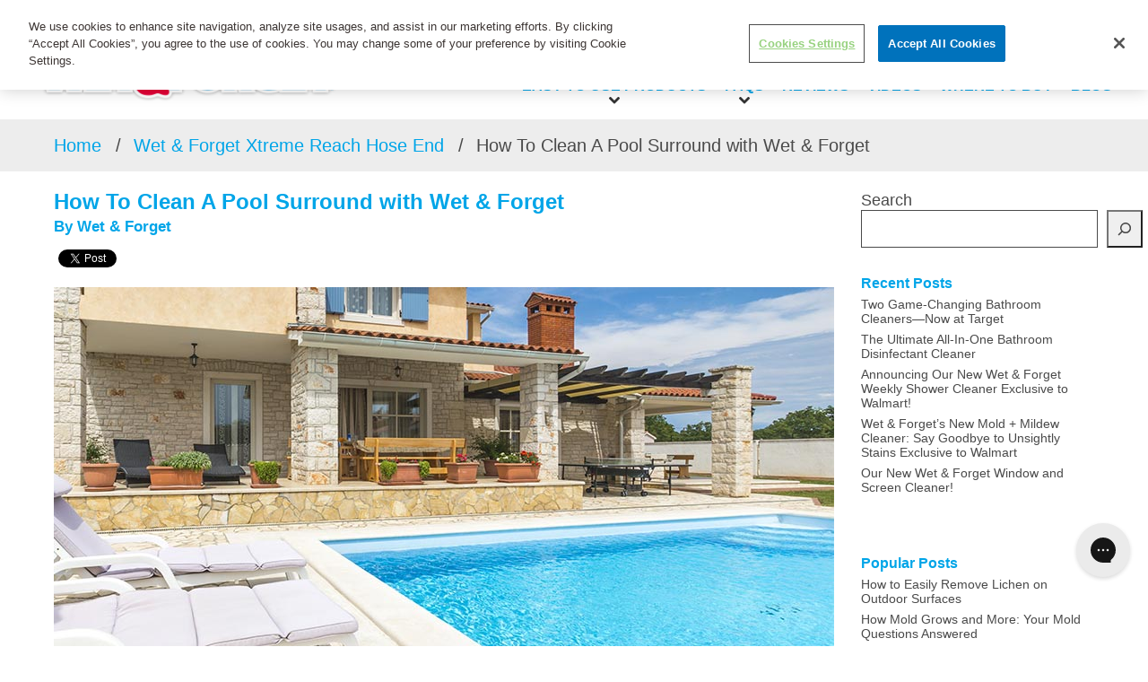

--- FILE ---
content_type: text/html; charset=UTF-8
request_url: https://www.wetandforget.com/blog/2023/02/14/how-to-clean-a-pool-surround/
body_size: 14893
content:
<!DOCTYPE html>
<html lang="en-US">
	<head>
		<meta name="viewport" content="width=device-width, initial-scale=1.0">
		<meta charset="UTF-8">		
		<script type="text/javascript">
			var pathInfo = {
				base: 'https://www.wetandforget.com/blog/wp-content/themes/wetandforget/',
				css: 'css/',
				js: 'js/',
				swf: 'swf/',
			}
		</script>
		
		
		
		
		
		
		<script type="text/javascript" async defer src="//assets.pinterest.com/js/pinit.js"></script>
		<meta name='robots' content='index, follow, max-snippet:-1, max-image-preview:large, max-video-preview:-1' />

<!-- The SEO Framework by Sybre Waaijer -->
<meta name="robots" content="max-snippet:-1,max-image-preview:large,max-video-preview:-1" />
<link rel="canonical" href="https://www.wetandforget.com/blog/2023/02/14/how-to-clean-a-pool-surround/" />
<meta name="description" content="A pool is supposed to be a relaxing place. However, it&rsquo;s hard to focus on basking in the sun when that slimy green growth on the pool deck seems bigger every&#8230;" />
<meta property="og:type" content="article" />
<meta property="og:locale" content="en_US" />
<meta property="og:site_name" content="Wet &amp; Forget Blog" />
<meta property="og:title" content="How To Clean A Pool Surround with Wet &#038; Forget" />
<meta property="og:description" content="A pool is supposed to be a relaxing place. However, it&rsquo;s hard to focus on basking in the sun when that slimy green growth on the pool deck seems bigger every day. So, instead of ignoring the organic&#8230;" />
<meta property="og:url" content="https://www.wetandforget.com/blog/2023/02/14/how-to-clean-a-pool-surround/" />
<meta property="og:image" content="https://www.wetandforget.com/blog/wp-content/uploads/2019/05/In-Ground-Pool.jpg" />
<meta property="og:image:width" content="870" />
<meta property="og:image:height" content="450" />
<meta property="og:image:alt" content="Clean Your In Ground Pool Surround with Wet &amp; Forget" />
<meta property="article:published_time" content="2023-02-14T08:56:00+00:00" />
<meta property="article:modified_time" content="2023-02-14T17:39:45+00:00" />
<meta name="twitter:card" content="summary_large_image" />
<meta name="twitter:title" content="How To Clean A Pool Surround with Wet &#038; Forget" />
<meta name="twitter:description" content="A pool is supposed to be a relaxing place. However, it&rsquo;s hard to focus on basking in the sun when that slimy green growth on the pool deck seems bigger every day. So, instead of ignoring the organic&#8230;" />
<meta name="twitter:image" content="https://www.wetandforget.com/blog/wp-content/uploads/2019/05/In-Ground-Pool.jpg" />
<meta name="twitter:image:alt" content="Clean Your In Ground Pool Surround with Wet &amp; Forget" />
<script type="application/ld+json">{"@context":"https://schema.org","@graph":[{"@type":"WebSite","@id":"https://www.wetandforget.com/blog/#/schema/WebSite","url":"https://www.wetandforget.com/blog/","name":"Wet &amp; Forget Blog","description":"Easy Cleaning. Easy Blogging.","inLanguage":"en-US","potentialAction":{"@type":"SearchAction","target":{"@type":"EntryPoint","urlTemplate":"https://www.wetandforget.com/blog/search/{search_term_string}/"},"query-input":"required name=search_term_string"},"publisher":{"@type":"Organization","@id":"https://www.wetandforget.com/blog/#/schema/Organization","name":"Wet &amp; Forget Blog","url":"https://www.wetandforget.com/blog/"}},{"@type":"WebPage","@id":"https://www.wetandforget.com/blog/2023/02/14/how-to-clean-a-pool-surround/","url":"https://www.wetandforget.com/blog/2023/02/14/how-to-clean-a-pool-surround/","name":"How To Clean A Pool Surround with Wet &#038; Forget &#x2d; Wet &amp; Forget Blog","description":"A pool is supposed to be a relaxing place. However, it&rsquo;s hard to focus on basking in the sun when that slimy green growth on the pool deck seems bigger every&#8230;","inLanguage":"en-US","isPartOf":{"@id":"https://www.wetandforget.com/blog/#/schema/WebSite"},"breadcrumb":{"@type":"BreadcrumbList","@id":"https://www.wetandforget.com/blog/#/schema/BreadcrumbList","itemListElement":[{"@type":"ListItem","position":1,"item":"https://www.wetandforget.com/blog/","name":"Wet &amp; Forget Blog"},{"@type":"ListItem","position":2,"item":"https://www.wetandforget.com/blog/category/wet-forget-hose-end/","name":"Category: Wet &amp; Forget Xtreme Reach Hose End"},{"@type":"ListItem","position":3,"name":"How To Clean A Pool Surround with Wet &#038; Forget"}]},"potentialAction":{"@type":"ReadAction","target":"https://www.wetandforget.com/blog/2023/02/14/how-to-clean-a-pool-surround/"},"datePublished":"2023-02-14T08:56:00+00:00","dateModified":"2023-02-14T17:39:45+00:00","author":{"@type":"Person","@id":"https://www.wetandforget.com/blog/#/schema/Person/dadcd3d8bb3628d01fbf350dfa021134","name":"Teresa F"}}]}</script>
<!-- / The SEO Framework by Sybre Waaijer | 9.54ms meta | 0.90ms boot -->


	<!-- This site is optimized with the Yoast SEO plugin v22.5 - https://yoast.com/wordpress/plugins/seo/ -->
	<title>How To Clean A Pool Surround with Wet &amp; Forget - Wet &amp; Forget Blog</title>
	<meta name="description" content="Are you starting to see green and black stains on your pool deck? Find out how to clean you pool surround without scrubbing!" />
	<link rel="canonical" href="https://www.wetandforget.com/blog/2023/02/14/how-to-clean-a-pool-surround/" />
	<meta property="og:locale" content="en_US" />
	<meta property="og:type" content="article" />
	<meta property="og:title" content="How To Clean A Pool Surround with Wet &amp; Forget - Wet &amp; Forget Blog" />
	<meta property="og:description" content="Are you starting to see green and black stains on your pool deck? Find out how to clean you pool surround without scrubbing!" />
	<meta property="og:url" content="https://www.wetandforget.com/blog/2023/02/14/how-to-clean-a-pool-surround/" />
	<meta property="og:site_name" content="Wet &amp; Forget Blog" />
	<meta property="article:publisher" content="https://www.facebook.com/WetandForget/" />
	<meta property="article:published_time" content="2023-02-14T08:56:00+00:00" />
	<meta property="article:modified_time" content="2023-02-14T17:39:45+00:00" />
	<meta property="og:image" content="https://www.wetandforget.com/blog/wp-content/uploads/2019/05/In-Ground-Pool.jpg" />
	<meta property="og:image:width" content="870" />
	<meta property="og:image:height" content="450" />
	<meta property="og:image:type" content="image/jpeg" />
	<meta name="author" content="Teresa F" />
	<meta name="twitter:card" content="summary_large_image" />
	<meta name="twitter:creator" content="@wetandforget" />
	<meta name="twitter:site" content="@wetandforget" />
	<meta name="twitter:label1" content="Written by" />
	<meta name="twitter:data1" content="Teresa F" />
	<meta name="twitter:label2" content="Est. reading time" />
	<meta name="twitter:data2" content="6 minutes" />
	<script type="application/ld+json" class="yoast-schema-graph">{"@context":"https://schema.org","@graph":[{"@type":"Article","@id":"https://www.wetandforget.com/blog/2023/02/14/how-to-clean-a-pool-surround/#article","isPartOf":{"@id":"https://www.wetandforget.com/blog/2023/02/14/how-to-clean-a-pool-surround/"},"author":{"name":"Teresa F","@id":"https://www.wetandforget.com/blog/#/schema/person/e816a011e84a369b5aadb47fbf1cb691"},"headline":"How To Clean A Pool Surround with Wet &#038; Forget","datePublished":"2023-02-14T08:56:00+00:00","dateModified":"2023-02-14T17:39:45+00:00","mainEntityOfPage":{"@id":"https://www.wetandforget.com/blog/2023/02/14/how-to-clean-a-pool-surround/"},"wordCount":1278,"commentCount":0,"publisher":{"@id":"https://www.wetandforget.com/blog/#organization"},"image":{"@id":"https://www.wetandforget.com/blog/2023/02/14/how-to-clean-a-pool-surround/#primaryimage"},"thumbnailUrl":"https://www.wetandforget.com/blog/wp-content/uploads/2019/05/In-Ground-Pool.jpg","keywords":["how to clean a pool deck","how to clean a pool surround","pool deck cleaner","pool surround cleaner"],"articleSection":["Wet &amp; Forget Outdoor Concentrate","Wet &amp; Forget Xtreme Reach Hose End"],"inLanguage":"en-US","potentialAction":[{"@type":"CommentAction","name":"Comment","target":["https://www.wetandforget.com/blog/2023/02/14/how-to-clean-a-pool-surround/#respond"]}]},{"@type":"WebPage","@id":"https://www.wetandforget.com/blog/2023/02/14/how-to-clean-a-pool-surround/","url":"https://www.wetandforget.com/blog/2023/02/14/how-to-clean-a-pool-surround/","name":"How To Clean A Pool Surround with Wet & Forget - Wet &amp; Forget Blog","isPartOf":{"@id":"https://www.wetandforget.com/blog/#website"},"primaryImageOfPage":{"@id":"https://www.wetandforget.com/blog/2023/02/14/how-to-clean-a-pool-surround/#primaryimage"},"image":{"@id":"https://www.wetandforget.com/blog/2023/02/14/how-to-clean-a-pool-surround/#primaryimage"},"thumbnailUrl":"https://www.wetandforget.com/blog/wp-content/uploads/2019/05/In-Ground-Pool.jpg","datePublished":"2023-02-14T08:56:00+00:00","dateModified":"2023-02-14T17:39:45+00:00","description":"Are you starting to see green and black stains on your pool deck? Find out how to clean you pool surround without scrubbing!","breadcrumb":{"@id":"https://www.wetandforget.com/blog/2023/02/14/how-to-clean-a-pool-surround/#breadcrumb"},"inLanguage":"en-US","potentialAction":[{"@type":"ReadAction","target":["https://www.wetandforget.com/blog/2023/02/14/how-to-clean-a-pool-surround/"]}]},{"@type":"ImageObject","inLanguage":"en-US","@id":"https://www.wetandforget.com/blog/2023/02/14/how-to-clean-a-pool-surround/#primaryimage","url":"https://www.wetandforget.com/blog/wp-content/uploads/2019/05/In-Ground-Pool.jpg","contentUrl":"https://www.wetandforget.com/blog/wp-content/uploads/2019/05/In-Ground-Pool.jpg","width":870,"height":450,"caption":"Clean Your In Ground Pool Surround with Wet & Forget"},{"@type":"BreadcrumbList","@id":"https://www.wetandforget.com/blog/2023/02/14/how-to-clean-a-pool-surround/#breadcrumb","itemListElement":[{"@type":"ListItem","position":1,"name":"Home","item":"https://www.wetandforget.com/blog/"},{"@type":"ListItem","position":2,"name":"How To Clean A Pool Surround with Wet &#038; Forget"}]},{"@type":"WebSite","@id":"https://www.wetandforget.com/blog/#website","url":"https://www.wetandforget.com/blog/","name":"Wet & Forget Blog","description":"Easy Cleaning. Easy Blogging.","publisher":{"@id":"https://www.wetandforget.com/blog/#organization"},"alternateName":"Wet and Forget","potentialAction":[{"@type":"SearchAction","target":{"@type":"EntryPoint","urlTemplate":"https://www.wetandforget.com/blog/?s={search_term_string}"},"query-input":"required name=search_term_string"}],"inLanguage":"en-US"},{"@type":"Organization","@id":"https://www.wetandforget.com/blog/#organization","name":"Wet & Forget Blog","alternateName":"Wet and Forget","url":"https://www.wetandforget.com/blog/","logo":{"@type":"ImageObject","inLanguage":"en-US","@id":"https://www.wetandforget.com/blog/#/schema/logo/image/","url":"https://www.wetandforget.com/blog/wp-content/uploads/2018/05/logo.png","contentUrl":"https://www.wetandforget.com/blog/wp-content/uploads/2018/05/logo.png","width":371,"height":68,"caption":"Wet & Forget Blog"},"image":{"@id":"https://www.wetandforget.com/blog/#/schema/logo/image/"},"sameAs":["https://www.facebook.com/WetandForget/","https://x.com/wetandforget","https://www.instagram.com/wetandforget/","https://www.linkedin.com/company/wet-forget-usa/","https://www.pinterest.com/wetandforget/","https://www.youtube.com/wetandforget"]},{"@type":"Person","@id":"https://www.wetandforget.com/blog/#/schema/person/e816a011e84a369b5aadb47fbf1cb691","name":"Teresa F","image":{"@type":"ImageObject","inLanguage":"en-US","@id":"https://www.wetandforget.com/blog/#/schema/person/image/","url":"https://secure.gravatar.com/avatar/3ab6d3f569e67e85cfddb80b7805c4f3?s=96&d=mm&r=g","contentUrl":"https://secure.gravatar.com/avatar/3ab6d3f569e67e85cfddb80b7805c4f3?s=96&d=mm&r=g","caption":"Teresa F"},"sameAs":["http://WetAndForget.com"],"url":"https://www.wetandforget.com/blog/author/teresaf/"}]}</script>
	<!-- / Yoast SEO plugin. -->


<link rel='dns-prefetch' href='//static.addtoany.com' />
<link rel="alternate" type="application/rss+xml" title="Wet &amp; Forget Blog &raquo; Feed" href="https://www.wetandforget.com/blog/feed/" />
<link rel="alternate" type="application/rss+xml" title="Wet &amp; Forget Blog &raquo; Comments Feed" href="https://www.wetandforget.com/blog/comments/feed/" />
<link rel="alternate" type="application/rss+xml" title="Wet &amp; Forget Blog &raquo; How To Clean A Pool Surround with Wet &#038; Forget Comments Feed" href="https://www.wetandforget.com/blog/2023/02/14/how-to-clean-a-pool-surround/feed/" />
		<!-- This site uses the Google Analytics by MonsterInsights plugin v9.11.1 - Using Analytics tracking - https://www.monsterinsights.com/ -->
		<!-- Note: MonsterInsights is not currently configured on this site. The site owner needs to authenticate with Google Analytics in the MonsterInsights settings panel. -->
					<!-- No tracking code set -->
				<!-- / Google Analytics by MonsterInsights -->
		<script type="text/javascript">
/* <![CDATA[ */
window._wpemojiSettings = {"baseUrl":"https:\/\/s.w.org\/images\/core\/emoji\/15.0.3\/72x72\/","ext":".png","svgUrl":"https:\/\/s.w.org\/images\/core\/emoji\/15.0.3\/svg\/","svgExt":".svg","source":{"concatemoji":"https:\/\/www.wetandforget.com\/blog\/wp-includes\/js\/wp-emoji-release.min.js?ver=6.5.7"}};
/*! This file is auto-generated */
!function(i,n){var o,s,e;function c(e){try{var t={supportTests:e,timestamp:(new Date).valueOf()};sessionStorage.setItem(o,JSON.stringify(t))}catch(e){}}function p(e,t,n){e.clearRect(0,0,e.canvas.width,e.canvas.height),e.fillText(t,0,0);var t=new Uint32Array(e.getImageData(0,0,e.canvas.width,e.canvas.height).data),r=(e.clearRect(0,0,e.canvas.width,e.canvas.height),e.fillText(n,0,0),new Uint32Array(e.getImageData(0,0,e.canvas.width,e.canvas.height).data));return t.every(function(e,t){return e===r[t]})}function u(e,t,n){switch(t){case"flag":return n(e,"\ud83c\udff3\ufe0f\u200d\u26a7\ufe0f","\ud83c\udff3\ufe0f\u200b\u26a7\ufe0f")?!1:!n(e,"\ud83c\uddfa\ud83c\uddf3","\ud83c\uddfa\u200b\ud83c\uddf3")&&!n(e,"\ud83c\udff4\udb40\udc67\udb40\udc62\udb40\udc65\udb40\udc6e\udb40\udc67\udb40\udc7f","\ud83c\udff4\u200b\udb40\udc67\u200b\udb40\udc62\u200b\udb40\udc65\u200b\udb40\udc6e\u200b\udb40\udc67\u200b\udb40\udc7f");case"emoji":return!n(e,"\ud83d\udc26\u200d\u2b1b","\ud83d\udc26\u200b\u2b1b")}return!1}function f(e,t,n){var r="undefined"!=typeof WorkerGlobalScope&&self instanceof WorkerGlobalScope?new OffscreenCanvas(300,150):i.createElement("canvas"),a=r.getContext("2d",{willReadFrequently:!0}),o=(a.textBaseline="top",a.font="600 32px Arial",{});return e.forEach(function(e){o[e]=t(a,e,n)}),o}function t(e){var t=i.createElement("script");t.src=e,t.defer=!0,i.head.appendChild(t)}"undefined"!=typeof Promise&&(o="wpEmojiSettingsSupports",s=["flag","emoji"],n.supports={everything:!0,everythingExceptFlag:!0},e=new Promise(function(e){i.addEventListener("DOMContentLoaded",e,{once:!0})}),new Promise(function(t){var n=function(){try{var e=JSON.parse(sessionStorage.getItem(o));if("object"==typeof e&&"number"==typeof e.timestamp&&(new Date).valueOf()<e.timestamp+604800&&"object"==typeof e.supportTests)return e.supportTests}catch(e){}return null}();if(!n){if("undefined"!=typeof Worker&&"undefined"!=typeof OffscreenCanvas&&"undefined"!=typeof URL&&URL.createObjectURL&&"undefined"!=typeof Blob)try{var e="postMessage("+f.toString()+"("+[JSON.stringify(s),u.toString(),p.toString()].join(",")+"));",r=new Blob([e],{type:"text/javascript"}),a=new Worker(URL.createObjectURL(r),{name:"wpTestEmojiSupports"});return void(a.onmessage=function(e){c(n=e.data),a.terminate(),t(n)})}catch(e){}c(n=f(s,u,p))}t(n)}).then(function(e){for(var t in e)n.supports[t]=e[t],n.supports.everything=n.supports.everything&&n.supports[t],"flag"!==t&&(n.supports.everythingExceptFlag=n.supports.everythingExceptFlag&&n.supports[t]);n.supports.everythingExceptFlag=n.supports.everythingExceptFlag&&!n.supports.flag,n.DOMReady=!1,n.readyCallback=function(){n.DOMReady=!0}}).then(function(){return e}).then(function(){var e;n.supports.everything||(n.readyCallback(),(e=n.source||{}).concatemoji?t(e.concatemoji):e.wpemoji&&e.twemoji&&(t(e.twemoji),t(e.wpemoji)))}))}((window,document),window._wpemojiSettings);
/* ]]> */
</script>
<link rel='stylesheet' id='validate-engine-css-css' href='https://www.wetandforget.com/blog/wp-content/plugins/wysija-newsletters/css/validationEngine.jquery.css?ver=2.21' type='text/css' media='all' />
<style id='wp-emoji-styles-inline-css' type='text/css'>

	img.wp-smiley, img.emoji {
		display: inline !important;
		border: none !important;
		box-shadow: none !important;
		height: 1em !important;
		width: 1em !important;
		margin: 0 0.07em !important;
		vertical-align: -0.1em !important;
		background: none !important;
		padding: 0 !important;
	}
</style>
<link rel='stylesheet' id='wp-block-library-css' href='https://www.wetandforget.com/blog/wp-includes/css/dist/block-library/style.min.css?ver=6.5.7' type='text/css' media='all' />
<style id='classic-theme-styles-inline-css' type='text/css'>
/*! This file is auto-generated */
.wp-block-button__link{color:#fff;background-color:#32373c;border-radius:9999px;box-shadow:none;text-decoration:none;padding:calc(.667em + 2px) calc(1.333em + 2px);font-size:1.125em}.wp-block-file__button{background:#32373c;color:#fff;text-decoration:none}
</style>
<style id='global-styles-inline-css' type='text/css'>
body{--wp--preset--color--black: #000000;--wp--preset--color--cyan-bluish-gray: #abb8c3;--wp--preset--color--white: #ffffff;--wp--preset--color--pale-pink: #f78da7;--wp--preset--color--vivid-red: #cf2e2e;--wp--preset--color--luminous-vivid-orange: #ff6900;--wp--preset--color--luminous-vivid-amber: #fcb900;--wp--preset--color--light-green-cyan: #7bdcb5;--wp--preset--color--vivid-green-cyan: #00d084;--wp--preset--color--pale-cyan-blue: #8ed1fc;--wp--preset--color--vivid-cyan-blue: #0693e3;--wp--preset--color--vivid-purple: #9b51e0;--wp--preset--gradient--vivid-cyan-blue-to-vivid-purple: linear-gradient(135deg,rgba(6,147,227,1) 0%,rgb(155,81,224) 100%);--wp--preset--gradient--light-green-cyan-to-vivid-green-cyan: linear-gradient(135deg,rgb(122,220,180) 0%,rgb(0,208,130) 100%);--wp--preset--gradient--luminous-vivid-amber-to-luminous-vivid-orange: linear-gradient(135deg,rgba(252,185,0,1) 0%,rgba(255,105,0,1) 100%);--wp--preset--gradient--luminous-vivid-orange-to-vivid-red: linear-gradient(135deg,rgba(255,105,0,1) 0%,rgb(207,46,46) 100%);--wp--preset--gradient--very-light-gray-to-cyan-bluish-gray: linear-gradient(135deg,rgb(238,238,238) 0%,rgb(169,184,195) 100%);--wp--preset--gradient--cool-to-warm-spectrum: linear-gradient(135deg,rgb(74,234,220) 0%,rgb(151,120,209) 20%,rgb(207,42,186) 40%,rgb(238,44,130) 60%,rgb(251,105,98) 80%,rgb(254,248,76) 100%);--wp--preset--gradient--blush-light-purple: linear-gradient(135deg,rgb(255,206,236) 0%,rgb(152,150,240) 100%);--wp--preset--gradient--blush-bordeaux: linear-gradient(135deg,rgb(254,205,165) 0%,rgb(254,45,45) 50%,rgb(107,0,62) 100%);--wp--preset--gradient--luminous-dusk: linear-gradient(135deg,rgb(255,203,112) 0%,rgb(199,81,192) 50%,rgb(65,88,208) 100%);--wp--preset--gradient--pale-ocean: linear-gradient(135deg,rgb(255,245,203) 0%,rgb(182,227,212) 50%,rgb(51,167,181) 100%);--wp--preset--gradient--electric-grass: linear-gradient(135deg,rgb(202,248,128) 0%,rgb(113,206,126) 100%);--wp--preset--gradient--midnight: linear-gradient(135deg,rgb(2,3,129) 0%,rgb(40,116,252) 100%);--wp--preset--font-size--small: 13px;--wp--preset--font-size--medium: 20px;--wp--preset--font-size--large: 36px;--wp--preset--font-size--x-large: 42px;--wp--preset--spacing--20: 0.44rem;--wp--preset--spacing--30: 0.67rem;--wp--preset--spacing--40: 1rem;--wp--preset--spacing--50: 1.5rem;--wp--preset--spacing--60: 2.25rem;--wp--preset--spacing--70: 3.38rem;--wp--preset--spacing--80: 5.06rem;--wp--preset--shadow--natural: 6px 6px 9px rgba(0, 0, 0, 0.2);--wp--preset--shadow--deep: 12px 12px 50px rgba(0, 0, 0, 0.4);--wp--preset--shadow--sharp: 6px 6px 0px rgba(0, 0, 0, 0.2);--wp--preset--shadow--outlined: 6px 6px 0px -3px rgba(255, 255, 255, 1), 6px 6px rgba(0, 0, 0, 1);--wp--preset--shadow--crisp: 6px 6px 0px rgba(0, 0, 0, 1);}:where(.is-layout-flex){gap: 0.5em;}:where(.is-layout-grid){gap: 0.5em;}body .is-layout-flex{display: flex;}body .is-layout-flex{flex-wrap: wrap;align-items: center;}body .is-layout-flex > *{margin: 0;}body .is-layout-grid{display: grid;}body .is-layout-grid > *{margin: 0;}:where(.wp-block-columns.is-layout-flex){gap: 2em;}:where(.wp-block-columns.is-layout-grid){gap: 2em;}:where(.wp-block-post-template.is-layout-flex){gap: 1.25em;}:where(.wp-block-post-template.is-layout-grid){gap: 1.25em;}.has-black-color{color: var(--wp--preset--color--black) !important;}.has-cyan-bluish-gray-color{color: var(--wp--preset--color--cyan-bluish-gray) !important;}.has-white-color{color: var(--wp--preset--color--white) !important;}.has-pale-pink-color{color: var(--wp--preset--color--pale-pink) !important;}.has-vivid-red-color{color: var(--wp--preset--color--vivid-red) !important;}.has-luminous-vivid-orange-color{color: var(--wp--preset--color--luminous-vivid-orange) !important;}.has-luminous-vivid-amber-color{color: var(--wp--preset--color--luminous-vivid-amber) !important;}.has-light-green-cyan-color{color: var(--wp--preset--color--light-green-cyan) !important;}.has-vivid-green-cyan-color{color: var(--wp--preset--color--vivid-green-cyan) !important;}.has-pale-cyan-blue-color{color: var(--wp--preset--color--pale-cyan-blue) !important;}.has-vivid-cyan-blue-color{color: var(--wp--preset--color--vivid-cyan-blue) !important;}.has-vivid-purple-color{color: var(--wp--preset--color--vivid-purple) !important;}.has-black-background-color{background-color: var(--wp--preset--color--black) !important;}.has-cyan-bluish-gray-background-color{background-color: var(--wp--preset--color--cyan-bluish-gray) !important;}.has-white-background-color{background-color: var(--wp--preset--color--white) !important;}.has-pale-pink-background-color{background-color: var(--wp--preset--color--pale-pink) !important;}.has-vivid-red-background-color{background-color: var(--wp--preset--color--vivid-red) !important;}.has-luminous-vivid-orange-background-color{background-color: var(--wp--preset--color--luminous-vivid-orange) !important;}.has-luminous-vivid-amber-background-color{background-color: var(--wp--preset--color--luminous-vivid-amber) !important;}.has-light-green-cyan-background-color{background-color: var(--wp--preset--color--light-green-cyan) !important;}.has-vivid-green-cyan-background-color{background-color: var(--wp--preset--color--vivid-green-cyan) !important;}.has-pale-cyan-blue-background-color{background-color: var(--wp--preset--color--pale-cyan-blue) !important;}.has-vivid-cyan-blue-background-color{background-color: var(--wp--preset--color--vivid-cyan-blue) !important;}.has-vivid-purple-background-color{background-color: var(--wp--preset--color--vivid-purple) !important;}.has-black-border-color{border-color: var(--wp--preset--color--black) !important;}.has-cyan-bluish-gray-border-color{border-color: var(--wp--preset--color--cyan-bluish-gray) !important;}.has-white-border-color{border-color: var(--wp--preset--color--white) !important;}.has-pale-pink-border-color{border-color: var(--wp--preset--color--pale-pink) !important;}.has-vivid-red-border-color{border-color: var(--wp--preset--color--vivid-red) !important;}.has-luminous-vivid-orange-border-color{border-color: var(--wp--preset--color--luminous-vivid-orange) !important;}.has-luminous-vivid-amber-border-color{border-color: var(--wp--preset--color--luminous-vivid-amber) !important;}.has-light-green-cyan-border-color{border-color: var(--wp--preset--color--light-green-cyan) !important;}.has-vivid-green-cyan-border-color{border-color: var(--wp--preset--color--vivid-green-cyan) !important;}.has-pale-cyan-blue-border-color{border-color: var(--wp--preset--color--pale-cyan-blue) !important;}.has-vivid-cyan-blue-border-color{border-color: var(--wp--preset--color--vivid-cyan-blue) !important;}.has-vivid-purple-border-color{border-color: var(--wp--preset--color--vivid-purple) !important;}.has-vivid-cyan-blue-to-vivid-purple-gradient-background{background: var(--wp--preset--gradient--vivid-cyan-blue-to-vivid-purple) !important;}.has-light-green-cyan-to-vivid-green-cyan-gradient-background{background: var(--wp--preset--gradient--light-green-cyan-to-vivid-green-cyan) !important;}.has-luminous-vivid-amber-to-luminous-vivid-orange-gradient-background{background: var(--wp--preset--gradient--luminous-vivid-amber-to-luminous-vivid-orange) !important;}.has-luminous-vivid-orange-to-vivid-red-gradient-background{background: var(--wp--preset--gradient--luminous-vivid-orange-to-vivid-red) !important;}.has-very-light-gray-to-cyan-bluish-gray-gradient-background{background: var(--wp--preset--gradient--very-light-gray-to-cyan-bluish-gray) !important;}.has-cool-to-warm-spectrum-gradient-background{background: var(--wp--preset--gradient--cool-to-warm-spectrum) !important;}.has-blush-light-purple-gradient-background{background: var(--wp--preset--gradient--blush-light-purple) !important;}.has-blush-bordeaux-gradient-background{background: var(--wp--preset--gradient--blush-bordeaux) !important;}.has-luminous-dusk-gradient-background{background: var(--wp--preset--gradient--luminous-dusk) !important;}.has-pale-ocean-gradient-background{background: var(--wp--preset--gradient--pale-ocean) !important;}.has-electric-grass-gradient-background{background: var(--wp--preset--gradient--electric-grass) !important;}.has-midnight-gradient-background{background: var(--wp--preset--gradient--midnight) !important;}.has-small-font-size{font-size: var(--wp--preset--font-size--small) !important;}.has-medium-font-size{font-size: var(--wp--preset--font-size--medium) !important;}.has-large-font-size{font-size: var(--wp--preset--font-size--large) !important;}.has-x-large-font-size{font-size: var(--wp--preset--font-size--x-large) !important;}
.wp-block-navigation a:where(:not(.wp-element-button)){color: inherit;}
:where(.wp-block-post-template.is-layout-flex){gap: 1.25em;}:where(.wp-block-post-template.is-layout-grid){gap: 1.25em;}
:where(.wp-block-columns.is-layout-flex){gap: 2em;}:where(.wp-block-columns.is-layout-grid){gap: 2em;}
.wp-block-pullquote{font-size: 1.5em;line-height: 1.6;}
</style>
<link rel='stylesheet' id='contact-form-7-css' href='https://www.wetandforget.com/blog/wp-content/plugins/contact-form-7/includes/css/styles.css?ver=5.9.3' type='text/css' media='all' />
<link rel='stylesheet' id='wp-pagenavi-css' href='https://www.wetandforget.com/blog/wp-content/plugins/wp-pagenavi/pagenavi-css.css?ver=2.70' type='text/css' media='all' />
<link rel='stylesheet' id='base-style-css' href='https://www.wetandforget.com/blog/wp-content/themes/wetandforget/style.css?ver=6.5.7' type='text/css' media='all' />
<link rel='stylesheet' id='base-theme-css' href='https://www.wetandforget.com/blog/wp-content/themes/wetandforget/theme.css?ver=6.5.7' type='text/css' media='all' />
<link rel='stylesheet' id='addtoany-css' href='https://www.wetandforget.com/blog/wp-content/plugins/add-to-any/addtoany.min.css?ver=1.16' type='text/css' media='all' />
<style id='addtoany-inline-css' type='text/css'>
.addtoany_list a>span {
	border-radius:16px;
}

.addtoany_list a, .widget .addtoany_list a{
	padding: 0 10px;
}
</style>
<script type="text/javascript" id="addtoany-core-js-before">
/* <![CDATA[ */
window.a2a_config=window.a2a_config||{};a2a_config.callbacks=[];a2a_config.overlays=[];a2a_config.templates={};
/* ]]> */
</script>
<script type="text/javascript" async src="https://static.addtoany.com/menu/page.js" id="addtoany-core-js"></script>
<script type="text/javascript" src="https://www.wetandforget.com/blog/wp-includes/js/jquery/jquery.min.js?ver=3.7.1" id="jquery-core-js"></script>
<script type="text/javascript" src="https://www.wetandforget.com/blog/wp-includes/js/jquery/jquery-migrate.min.js?ver=3.4.1" id="jquery-migrate-js"></script>
<script type="text/javascript" async src="https://www.wetandforget.com/blog/wp-content/plugins/add-to-any/addtoany.min.js?ver=1.1" id="addtoany-jquery-js"></script>
<script type="application/json" id="wpp-json">

{"sampling_active":0,"sampling_rate":100,"ajax_url":"https:\/\/www.wetandforget.com\/blog\/wp-json\/wordpress-popular-posts\/v1\/popular-posts","api_url":"https:\/\/www.wetandforget.com\/blog\/wp-json\/wordpress-popular-posts","ID":4986,"token":"b5edbff263","lang":0,"debug":0}

</script>
<script type="text/javascript" src="https://www.wetandforget.com/blog/wp-content/plugins/wordpress-popular-posts/assets/js/wpp.min.js?ver=6.4.2" id="wpp-js-js"></script>
<!-- HFCM by 99 Robots - Snippet # 1: OneTrust -->
<!-- OneTrust Cookies Consent Notice start for wetandforget.com/blog -->
<script type="text/javascript" src=https://cdn.cookielaw.org/consent/3789c133-14e6-4780-8030-8f4fa7613d0f-test/OtAutoBlock.js ></script>
<script src=https://cdn.cookielaw.org/scripttemplates/otSDKStub.js  type="text/javascript" charset="UTF-8" data-domain-script="3789c133-14e6-4780-8030-8f4fa7613d0f-test" ></script>
<script type="text/javascript">
function OptanonWrapper() { }
</script>
<!-- OneTrust Cookies Consent Notice end for wetandforget.com/blog -->

<!-- /end HFCM by 99 Robots -->
<!-- HFCM by 99 Robots - Snippet # 2: Gorgias Chat -->
<!--Gorgias Chat Widget Start--><script id="gorgias-chat-widget-install">!function(_){_.GORGIAS_CHAT_APP_ID="8628",_.GORGIAS_CHAT_BASE_URL="us-east1-898b.production.gorgias.chat",_.GORGIAS_API_BASE_URL="config.gorgias.chat";var e=new XMLHttpRequest;e.open("GET","https://config.gorgias.chat/applications/8628",!0),e.onload=function(t){if(4===e.readyState)if(200===e.status){var n=JSON.parse(e.responseText);if(!n.application||!n.bundleVersion)throw new Error("Missing fields in the response body - https://config.gorgias.chat/applications/8628");if(_.GORGIAS_CHAT_APP=n.application,_.GORGIAS_CHAT_BUNDLE_VERSION=n.bundleVersion,n&&n.texts&&(_.GORGIAS_CHAT_TEXTS=n.texts),n&&n.sspTexts&&(_.GORGIAS_CHAT_SELF_SERVICE_PORTAL_TEXTS=n.sspTexts),!document.getElementById("gorgias-chat-container")){var o=document.createElement("div");o.id="gorgias-chat-container",document.body.appendChild(o);var r=document.createElement("script");r.setAttribute("defer",!0),r.src="https://client-builds.production.gorgias.chat/{bundleVersion}/static/js/main.js".replace("{bundleVersion}",n.bundleVersion),document.body.appendChild(r)}}else console.error("Failed request GET - https://config.gorgias.chat/applications/8628")},e.onerror=function(_){console.error(_)},e.send()}(window||{});</script><!--Gorgias Chat Widget End-->

<style>
@media (min-width: 768px) {
   #gorgias-chat-container iframe {
      margin-bottom: 70px !important
   }
}
</style>
<!-- /end HFCM by 99 Robots -->
<!-- HFCM by 99 Robots - Snippet # 3: Accessibe -->
<script> (function(){ var s = document.createElement('script'); var h = document.querySelector('head') || document.body; s.src = 'https://acsbapp.com/apps/app/dist/js/app.js'; s.async = true; s.onload = function(){ acsbJS.init({ statementLink : '', footerHtml : '', hideMobile : false, hideTrigger : false, disableBgProcess : false, language : 'en', position : 'left', leadColor : '#f81616', triggerColor : '#f81616', triggerRadius : '0', triggerPositionX : 'left', triggerPositionY : 'bottom', triggerIcon : 'people', triggerSize : 'medium', triggerOffsetX : 80, triggerOffsetY : 12, mobile : { triggerSize : 'small', triggerPositionX : 'left', triggerPositionY : 'bottom', triggerOffsetX : 70, triggerOffsetY : 20, triggerRadius : '0' } }); }; h.appendChild(s); })(); </script>
<!-- /end HFCM by 99 Robots -->
<!-- HFCM by 99 Robots - Snippet # 4: Google Tag Manager Header -->
<!-- Google Tag Manager -->

<script>(function(w,d,s,l,i){w[l]=w[l]||[];w[l].push({'gtm.start':

new Date().getTime(),event:'gtm.js'});var f=d.getElementsByTagName(s)[0],

j=d.createElement(s),dl=l!='dataLayer'?'&l='+l:'';j.async=true;j.src=

'https://www.googletagmanager.com/gtm.js?id='+i+dl;f.parentNode.insertBefore(j,f);

})(window,document,'script','dataLayer','GTM-PTQQWDL');</script>

<!-- End Google Tag Manager -->	

<!-- /end HFCM by 99 Robots -->
<!-- HFCM by 99 Robots - Snippet # 5: Google Tag Manager Footer -->
<!-- Google Tag Manager (noscript) -->

<noscript><iframe src="https://www.googletagmanager.com/ns.html?id=GTM-PTQQWDL"

height="0" width="0" style="display:none;visibility:hidden"></iframe></noscript>

<!-- End Google Tag Manager (noscript) -->
<!-- /end HFCM by 99 Robots -->
            <style id="wpp-loading-animation-styles">@-webkit-keyframes bgslide{from{background-position-x:0}to{background-position-x:-200%}}@keyframes bgslide{from{background-position-x:0}to{background-position-x:-200%}}.wpp-widget-placeholder,.wpp-widget-block-placeholder,.wpp-shortcode-placeholder{margin:0 auto;width:60px;height:3px;background:#dd3737;background:linear-gradient(90deg,#dd3737 0%,#571313 10%,#dd3737 100%);background-size:200% auto;border-radius:3px;-webkit-animation:bgslide 1s infinite linear;animation:bgslide 1s infinite linear}</style>
            
	</head>

	<body data-rsssl=1 class="post-template-default single single-post postid-4986 single-format-standard">

	<div id="fb-root"></div>
	<script>
		(function(d, s, id) {
		  var js, fjs = d.getElementsByTagName(s)[0];
		  if (d.getElementById(id)) return;
		  js = d.createElement(s); js.id = id;
		  js.src = 'https://connect.facebook.net/en_EN/sdk.js#xfbml=1&version=v2.11';
		  fjs.parentNode.insertBefore(js, fjs);
		}
		(document, 'script', 'facebook-jssdk'));
	</script>

	<script>
		window.twttr = (function(d, s, id) {
		  var js, fjs = d.getElementsByTagName(s)[0],
		    t = window.twttr || {};
		  if (d.getElementById(id)) return t;
		  js = d.createElement(s);
		  js.id = id;
		  js.src = "https://platform.twitter.com/widgets.js";
		  fjs.parentNode.insertBefore(js, fjs);

		  t._e = [];
		  t.ready = function(f) {
		    t._e.push(f);
		  };

		  return t;
		}(document, "script", "twitter-wjs"));
	</script>

		<div id="wrapper">

			
			<header class="header">

							<div class="top-box">
					<div class="container">
						<p class="text-centered">Life's Dirty. Clean Easy.</p>
					</div>
				</div>
			
			<div class="bottom-box">
				<div class="container">
					<div class="row">

						<a class="logo" href="https://wetandforget.com/">
															<img src="https://www.wetandforget.com/blog/wp-content/uploads/2018/05/logo.png" alt="Wet&Forget">
													</a>
						
						<a href="#" class="nav-opener">
							<span></span>
							<span></span>
							<span></span>
						</a>

<nav class="nav drop-menu">
<ul class="navigation">
	<li><a href="https://wetandforget.com/about-wet-and-forget.html">About Us</a></li>
	<li><a href="https://wetandforget.com/contact-wet-and-forget.html">Contact Us</a></li>
	<li><a href="https://store.wetandforget.com/" target="_blank">Buy Now</a></li>
</ul>

<ul class="dropdowns-list dropdown ">
	<li class="menu-item-has-children">
<a class="open-dropdown" href="https://wetandforget.com/wet-and-forget-products.html">EASY-TO-USE PRODUCTS</a>


<ul class="drop">
	<li><a href="https://wetandforget.com/wet-and-forget-hose-end.html">Wet & Forget Xtreme Reach Hose End</a></li>
	<li><a href="https://wetandforget.com/wet-and-forget-hose-end-refill.html">Wet & Forget Xtreme Reach Hose End Refill</a></li>
	<li><a href="https://wetandforget.com/wet-and-forget-concentrate.html">Wet & Forget Concentrate</a></li>
	<li><a href="https://wetandforget.com/wet-and-forget-ready-to-use.html">Wet & Forget Ready-To-Use</a></li>
	<li><a href="https://wetandforget.com/wet-and-forget-indoor.html">Wet & Forget Indoor</a></li>
	<li><a href="https://wetandforget.com/wet-and-forget-shower.html">Wet & Forget Shower</a></li>
	<li><a href="https://wetandforget.com/wet-and-forget-shower-1grefill.html">Wet & Forget Shower - Refill</a></li>
	<li><a href="https://wetandforget.com/miss-muffets-revenge.html">Miss Muffets Revenge</a></li>
</ul>
</li>

<li class="menu-item-has-children">
<a class="open-dropdown" href="#">FAQs</a>

<ul class="drop">

<li><a href="https://wetandforget.com/faq-wet-and-forget-hose-end.html">Wet & Forget Xtreme Reach Hose End</a></li>

<li><a href="https://wetandforget.com/faq-wet-and-forget-concentrate.html">Wet & Forget Concentrate</a></li>

<li><a href="https://wetandforget.com/faq-wet-and-forget-ready-to-use.html">Wet & Forget Ready-To-Use</a></li>

<li><a href="https://wetandforget.com/faq-wet-and-forget-indoor.html">Wet & Forget Indoor</a></li>

<li><a href="https://wetandforget.com/faq-wet-and-forget-shower.html">Wet & Forget Shower</a></li>

<li><a href="https://wetandforget.com/faq-miss-muffets-revenge.html">Miss Muffets Revenge</a></li>
</ul>

</li>
<li><a href="https://wetandforget.com/reviews-wet-and-forget.html">Reviews</a></li>
<li><a href="https://wetandforget.com/wet-and-forget-videos.html">Videos</a></li>
<li><a href="https://wetandforget.com/store-finder-wet-and-forget.html">Where to Buy</a></li>
<li><a href="https://wetandforget.com/blog/">Blog</a></li>

</ul>
</nav>
</div>
</div>
</div>
		</header>

<div class="breadcrumbs-area">
	<div class="container">
		<ul class="breadcrumbs">
			<li class="item-home active"><a href="https://wetandforget.com/" title="Home">Home</a></li><li class="item-cat active"><a href="https://www.wetandforget.com/blog/category/wet-forget-hose-end/">Wet &amp; Forget Xtreme Reach Hose End</a></li><li class="item-current item-4986">How To Clean A Pool Surround with Wet &#038; Forget</li>		</ul>
	</div>
</div>
<div class="container-fluid with-sidebar">
	<div id="content">
					<div class="blog-active">
				<div class="content">
					<h3 class="post-title brand-color-1">How To Clean A Pool Surround with Wet &#038; Forget</h3>
					<span class="author">By Wet &amp; Forget</span>

					<div class="social-info">
						<div class="fb-like" data-href="https://www.wetandforget.com/blog/2023/02/14/how-to-clean-a-pool-surround/" data-layout="button_count" data-action="like" data-size="small" data-show-faces="false" data-share="true"></div>
						<a class="twitter-share-button" href="https://twitter.com/intent/tweet">Tweet</a>
					</div>

					<div class="img-post">
						<img width="870" height="450" src="https://www.wetandforget.com/blog/wp-content/uploads/2019/05/In-Ground-Pool.jpg" class="attachment-thumbnail_880x455 size-thumbnail_880x455 wp-post-image" alt="Clean Your In Ground Pool Surround with Wet &amp; Forget" decoding="async" fetchpriority="high" srcset="https://www.wetandforget.com/blog/wp-content/uploads/2019/05/In-Ground-Pool.jpg 870w, https://www.wetandforget.com/blog/wp-content/uploads/2019/05/In-Ground-Pool-300x155.jpg 300w, https://www.wetandforget.com/blog/wp-content/uploads/2019/05/In-Ground-Pool-768x397.jpg 768w, https://www.wetandforget.com/blog/wp-content/uploads/2019/05/In-Ground-Pool-600x310.jpg 600w" sizes="(max-width: 870px) 100vw, 870px" />					</div>
					
					
<p>A pool is supposed to be a relaxing place. However, it’s hard to focus on basking in the sun when that slimy green growth on the pool deck seems bigger every day.</p>
<p>So, instead of ignoring the organic growth spreading along your pool surfaces, read our guide on how to clean your pool surround and other surfaces.</p>
<h5>What’s Growing On Your Pool Surround (And Why Does It Matter)?</h5>
<p>Generally, most pool owners have to deal with four types of organic growth:</p>
<ul>
<li>Algae are single-cell plant-like growths that appear slimy and green but can also be black, orange, red, or yellow. Most algae species prefer sunlight, but some prefer shady areas.</li>
<li>Lichens are green when wet but a variety of colors when dry. They have crusty, leaf-like structures that pull away from surfaces.</li>
<li>Moss is typically green but can be black, brown, or yellow. They have tiny leaflets and require sun and moisture to survive.</li>
<li>Mold and mildew are technically <a href="https://www.bobvila.com/articles/mold-vs-mildew/">two different things</a>, but the terms are often used interchangeably. They can be slimy, fuzzy, or powdery and prefer dark and damp areas.</li>
</ul>
<p>Each of these organic growths is capable of potential damage if they are left to grow unchecked. At best, you may only deal with some permanent discoloration.</p>
<p>However, algae and moss can create slipping hazards, especially when wet. In addition, if any of the growths get into the pool water, they can clog filters and spread bacteria.</p>
<p>Of course, chlorine should protect your pool water, but it won’t do much for the surrounding area. Keeping your pool surround and other surfaces free of organic growth will also make it easier to ensure your pool water is well-balanced.</p>
<p><img decoding="async" class="alignnone size-full wp-image-1667" src="https://www.wetandforget.com/blog/wp-content/uploads/2019/05/before-and-after-poold-eck.jpg" alt="Learn how to clean a pool surround with Wet &amp; Forget" width="870" height="450" srcset="https://www.wetandforget.com/blog/wp-content/uploads/2019/05/before-and-after-poold-eck.jpg 870w, https://www.wetandforget.com/blog/wp-content/uploads/2019/05/before-and-after-poold-eck-300x155.jpg 300w, https://www.wetandforget.com/blog/wp-content/uploads/2019/05/before-and-after-poold-eck-768x397.jpg 768w, https://www.wetandforget.com/blog/wp-content/uploads/2019/05/before-and-after-poold-eck-600x310.jpg 600w" sizes="(max-width: 870px) 100vw, 870px" /></p>
<h5>What Do You Need to Clean Your Pool Surround and Other Surfaces?</h5>
<p>Pool surrounds and decks can be <a href="https://www.bobvila.com/articles/pool-decking/">made from various materials.</a> Additionally, your pool’s interior walls, diving board, and surrounding patio furniture can be vessels for organic growth.</p>
<p>That means you need a cleaning solution that’s safe on a variety of surfaces and one that doesn’t contain phosphate — a common food source for algae.</p>
<p>That’s where Wet &amp; Forget Outdoor products step in. Two, in particular, are helpful here:</p>
<ul>
<li><a href="https://www.wetandforget.com/wet-and-forget-concentrate.html">Wet &amp; Forget Concentrate</a> provides six gallons of cleaning solution in its one-gallon bottle, and it’s great for precise applications.</li>
<li><a href="https://www.wetandforget.com/wet-and-forget-hose-end.html">Wet &amp; Forget Xtreme Reach™ Hose End</a> connects to your hose and is helpful when cleaning large areas up to 2,000 square feet.</li>
</ul>
<p>Due to its lack of bleach and phosphates, Wet &amp; Forget Outdoor products are ideal for cleaning pool surrounds and other surfaces. They are safe on virtually every outdoor surface:</p>
<ul>
<li>Artificial turf</li>
<li>Brick</li>
<li>Concrete</li>
<li>Composite materials</li>
<li>Painted and stained surfaces</li>
<li>Plastic</li>
<li>Stone</li>
<li>Vinyl</li>
<li>Wood</li>
</ul>
<p>While Wet &amp; Forget Outdoor products aren’t designed for use on algae floating in pool water, it is safe to use on virtually any other outdoor surface. That includes diving boards, patio furniture, and interior pool walls (when water levels of fallen to below the affected surface).</p>
<p>Wet &amp; Forget Outdoor works with wind and rain to clean pool surfaces gently and over time:</p>
<ul>
<li>Green algae stains should clear up within a week or two.</li>
<li>Black stains may require a few months.</li>
<li>Long-established stains may need six to 12 months.</li>
</ul>
<p>If you’re dealing with incredibly stubborn stains, consider a second application one or two months after your first. After the second application, you should be able to resume a yearly application schedule.</p>
<p>When you use Wet &amp; Forget Outdoor products, there’s no need to scrub or power wash. Depending on your local weather, a single application is often enough to keep surfaces clear of organic growth for up to a year or more.</p>
<h5>How to Clean Your Pool Surround and Other Large Surfaces</h5>
<p>If you have a large surround or deck, Wet &amp; Forget Xtreme Reach™ Hose End is the best for quick application. You can also use it on interior pool walls, exterior walls, the pool floor, and diving boards.</p>
<p>Before getting to work, though, check the weather forecast to ensure conditions are right:</p>
<ul>
<li>Temperatures should be at least 55 degrees Fahrenheit during application and five hours afterward.</li>
<li>There should be no rain or wind in the forecast during the same time period as above.</li>
<li>Surfaces that need cleaning should be fully dry before application. (So, lower the water level of your pool at least one day in advance of using Wet &amp; Forget Outdoor on interior walls.)</li>
</ul>
<p>If the forecast looks good and the surfaces are fully dry, it’s time to get started:</p>
<ol>
<li>Screw your hose into the back of the Xtreme Reach™ Nozzle.</li>
<li>Rotate the dial on the Wet &amp; Forget bottle to “On.”</li>
<li>Spray surfaces affected by organic growth.</li>
<li>Let surfaces air dry.</li>
<li>If using inside your pool, raise water to the desired level.</li>
</ol>
<p>Wet &amp; Forget Outdoor will work with wind, rain, and your pool water to gently remove stains over time without the need for scrubbing or scraping.</p>
<p><img decoding="async" class="alignnone size-full wp-image-1677" src="https://www.wetandforget.com/blog/wp-content/uploads/2019/05/diving-board-before-and-after.jpg" alt="Use Wet &amp; Forget on your diving board" width="870" height="450" srcset="https://www.wetandforget.com/blog/wp-content/uploads/2019/05/diving-board-before-and-after.jpg 870w, https://www.wetandforget.com/blog/wp-content/uploads/2019/05/diving-board-before-and-after-300x155.jpg 300w, https://www.wetandforget.com/blog/wp-content/uploads/2019/05/diving-board-before-and-after-768x397.jpg 768w, https://www.wetandforget.com/blog/wp-content/uploads/2019/05/diving-board-before-and-after-600x310.jpg 600w" sizes="(max-width: 870px) 100vw, 870px" /></p>
<h5>How to Clean Smaller Pool Surfaces</h5>
<p>If your pool surround is on the smaller side or if you need precise clean-up of organic growth stains on pool walls or diving boards, consider using Wet &amp; Forget Concentrate.</p>
<p>As with the Xtreme Reach™ Hose End, ensure the weather looks good and surfaces are prepped for application. The specific conditions are listed in the section above.</p>
<p>The only difference is that Wet &amp; Forget Concentrate requires temperatures of 32 degrees Fahrenheit during application and five hours after.</p>
<p>One additional note: you will need a garden pump sprayer to mix and apply Wet &amp; Forget Concentrate. Your local hardware or lawn care store should have them available if you don’t have one.</p>
<p>If the forecast looks good, surfaces are fully dry, and you have a garden pump sprayer ready to go, it’s time to clean :</p>
<ol>
<li>Mix one part Wet &amp; Forget Concentrate with five parts water in a garden pump sprayer.</li>
<li>Spray surfaces thoroughly.</li>
<li>Allow surfaces to air-dry overnight.</li>
<li>Rinse surfaces with water before using.</li>
<li>Repeat yearly or at the first sign of new growth.</li>
</ol>
<p><em>Note: If you&#8217;re cleaning a diving board, the following day give your diving board a quick rinse down with water before use.</em></p>
<p>If you’re applying Wet &amp; Forget Concentrate to surfaces that aren’t exposed to the elements, such as the underside of patio umbrellas, regularly spray them with a hose starting a week after your application until the stains are gone. This will imitate rainfall and help agitate the surface to lift up the dead growth.</p>
<p>Again, there’s no need to scrub, scrape, or power wash. The product will work with wind and rain to gently remove stains over time.</p>
<h5>Will Wet &amp; Forget Affect Your Pool’s pH Levels?</h5>
<p>Wet &amp; Forget outdoor products have a nearly neutral pH level of 8. That is, while you shouldn’t purposefully spray the product into pool water, it won’t harm your pool&#8217;s pH level if a little manages to get in there while cleaning the surrounding surfaces.</p>
<h5>Should You Power Wash Your Pool Surround?</h5>
<p>Power washers can chip and damage pool surfaces, making them more susceptible to organic growth. They can also push organic growth into your pool, where it’s more likely to spread bacteria or clog filters and pipes.</p>
<h5>Where Can You Find Wet &amp; Forget Outdoor Products?</h5>
<p>Pools should be a relaxing place. So, don’t stress about a highly involved cleaning process when you can just use Wet &amp; Forget Outdoor products!</p>
<p>Pick up Wet &amp; Forget Outdoor products today by visiting <a href="https://store.wetandforget.com/2-pack-wet-forget-xtreme-reach-hose-end/">our online store</a> or heading to <a href="https://www.wetandforget.com/store-finder-wet-and-forget.html">your local retailer.</a></p>

				</div>
			</div>
			
	<div class="related-posts">
		<div class="content">

			
			<h2>Related Posts</h2>



<!-- RELATED POSTS AREA -->
<ul class="post-list">
				
						 	 
			        <li class="post-list-item">
			        	<a href="https://www.wetandforget.com/blog/2025/01/14/maintaining-safe-and-clean-holiday-decorations/" rel="bookmark" title="Maintaining Safe and Clean Holiday Decorations">
				        	<img width="150" height="150" src="https://www.wetandforget.com/blog/wp-content/uploads/2025/01/holiday-decorations-150x150.jpg" class="attachment-thumbnail_150x150 size-thumbnail_150x150 wp-post-image" alt="organizing decorations" decoding="async" loading="lazy" srcset="https://www.wetandforget.com/blog/wp-content/uploads/2025/01/holiday-decorations-150x150.jpg 150w, https://www.wetandforget.com/blog/wp-content/uploads/2025/01/holiday-decorations-50x50.jpg 50w" sizes="(max-width: 150px) 100vw, 150px" />				        	<h5 class="brand-color-2">
				        		Maintaining Safe and Clean Holiday Decorations				        	</h5>
			        	</a>
			        </li>
			    

						 	 
			        <li class="post-list-item">
			        	<a href="https://www.wetandforget.com/blog/2025/01/14/winterizing-outdoor-surfaces-with-wet-forget/" rel="bookmark" title="Winterizing Outdoor Surfaces with Wet &#038; Forget">
				        	<img width="150" height="150" src="https://www.wetandforget.com/blog/wp-content/uploads/2025/01/winterizing-door-seal-150x150.jpg" class="attachment-thumbnail_150x150 size-thumbnail_150x150 wp-post-image" alt="how to winterize" decoding="async" loading="lazy" srcset="https://www.wetandforget.com/blog/wp-content/uploads/2025/01/winterizing-door-seal-150x150.jpg 150w, https://www.wetandforget.com/blog/wp-content/uploads/2025/01/winterizing-door-seal-50x50.jpg 50w" sizes="(max-width: 150px) 100vw, 150px" />				        	<h5 class="brand-color-2">
				        		Winterizing Outdoor Surfaces with Wet &#038; Forget				        	</h5>
			        	</a>
			        </li>
			    

						 	 
			        <li class="post-list-item">
			        	<a href="https://www.wetandforget.com/blog/2025/01/14/new-years-cleaning-resolutions-smarter-not-harder/" rel="bookmark" title="New Year&#8217;s Cleaning Resolutions: Smarter, Not Harder">
				        	<img width="150" height="150" src="https://www.wetandforget.com/blog/wp-content/uploads/2025/01/new-years-celebration-150x150.jpg" class="attachment-thumbnail_150x150 size-thumbnail_150x150 wp-post-image" alt="Celebrate new years with our favorite cleaning resolutions." decoding="async" loading="lazy" srcset="https://www.wetandforget.com/blog/wp-content/uploads/2025/01/new-years-celebration-150x150.jpg 150w, https://www.wetandforget.com/blog/wp-content/uploads/2025/01/new-years-celebration-50x50.jpg 50w" sizes="(max-width: 150px) 100vw, 150px" />				        	<h5 class="brand-color-2">
				        		New Year&#8217;s Cleaning Resolutions: Smarter, Not Harder				        	</h5>
			        	</a>
			        </li>
			    

						 	 
			        <li class="post-list-item">
			        	<a href="https://www.wetandforget.com/blog/2024/10/16/why-fall-is-the-best-time-to-clean-your-gutters/" rel="bookmark" title="Why Fall is the Best Time to Clean Your Gutters">
				        	<img width="150" height="150" src="https://www.wetandforget.com/blog/wp-content/uploads/2024/10/gutter-cleaning-150x150.jpg" class="attachment-thumbnail_150x150 size-thumbnail_150x150 wp-post-image" alt="gutter cleanup" decoding="async" loading="lazy" srcset="https://www.wetandforget.com/blog/wp-content/uploads/2024/10/gutter-cleaning-150x150.jpg 150w, https://www.wetandforget.com/blog/wp-content/uploads/2024/10/gutter-cleaning-50x50.jpg 50w" sizes="(max-width: 150px) 100vw, 150px" />				        	<h5 class="brand-color-2">
				        		Why Fall is the Best Time to Clean Your Gutters				        	</h5>
			        	</a>
			        </li>
			    

						 	 
			        <li class="post-list-item">
			        	<a href="https://www.wetandforget.com/blog/2024/10/16/knock-out-your-fall-outdoor-cleaning-checklist-with-wet-forget/" rel="bookmark" title="Knock Out Your Fall Outdoor Cleaning Checklist With Wet &#038; Forget">
				        	<img width="150" height="150" src="https://www.wetandforget.com/blog/wp-content/uploads/2024/10/fall-cleanup-house-150x150.jpg" class="attachment-thumbnail_150x150 size-thumbnail_150x150 wp-post-image" alt="fall cleanup checklist" decoding="async" loading="lazy" srcset="https://www.wetandforget.com/blog/wp-content/uploads/2024/10/fall-cleanup-house-150x150.jpg 150w, https://www.wetandforget.com/blog/wp-content/uploads/2024/10/fall-cleanup-house-50x50.jpg 50w" sizes="(max-width: 150px) 100vw, 150px" />				        	<h5 class="brand-color-2">
				        		Knock Out Your Fall Outdoor Cleaning Checklist With Wet &#038; Forget				        	</h5>
			        	</a>
			        </li>
			    

			<!-- RELATED POSTS AREA -->




			<div class="social-links-block">
				<div class="line">
					<span class="links-desc">Share this article</span>
					
											<div class="social-links-sm">
							<div class="addtoany_shortcode"><div class="a2a_kit a2a_kit_size_32 addtoany_list" data-a2a-url="https://www.wetandforget.com/blog/2023/02/14/how-to-clean-a-pool-surround/" data-a2a-title="How To Clean A Pool Surround with Wet &amp; Forget"><a class="a2a_button_pinterest" href="https://www.addtoany.com/add_to/pinterest?linkurl=https%3A%2F%2Fwww.wetandforget.com%2Fblog%2F2023%2F02%2F14%2Fhow-to-clean-a-pool-surround%2F&amp;linkname=How%20To%20Clean%20A%20Pool%20Surround%20with%20Wet%20%26%20Forget" title="Pinterest" rel="nofollow noopener" target="_blank"></a><a class="a2a_button_facebook" href="https://www.addtoany.com/add_to/facebook?linkurl=https%3A%2F%2Fwww.wetandforget.com%2Fblog%2F2023%2F02%2F14%2Fhow-to-clean-a-pool-surround%2F&amp;linkname=How%20To%20Clean%20A%20Pool%20Surround%20with%20Wet%20%26%20Forget" title="Facebook" rel="nofollow noopener" target="_blank"></a><a class="a2a_button_twitter" href="https://www.addtoany.com/add_to/twitter?linkurl=https%3A%2F%2Fwww.wetandforget.com%2Fblog%2F2023%2F02%2F14%2Fhow-to-clean-a-pool-surround%2F&amp;linkname=How%20To%20Clean%20A%20Pool%20Surround%20with%20Wet%20%26%20Forget" title="Twitter" rel="nofollow noopener" target="_blank"></a><a class="a2a_button_linkedin" href="https://www.addtoany.com/add_to/linkedin?linkurl=https%3A%2F%2Fwww.wetandforget.com%2Fblog%2F2023%2F02%2F14%2Fhow-to-clean-a-pool-surround%2F&amp;linkname=How%20To%20Clean%20A%20Pool%20Surround%20with%20Wet%20%26%20Forget" title="LinkedIn" rel="nofollow noopener" target="_blank"></a><a class="a2a_button_email" href="https://www.addtoany.com/add_to/email?linkurl=https%3A%2F%2Fwww.wetandforget.com%2Fblog%2F2023%2F02%2F14%2Fhow-to-clean-a-pool-surround%2F&amp;linkname=How%20To%20Clean%20A%20Pool%20Surround%20with%20Wet%20%26%20Forget" title="Email" rel="nofollow noopener" target="_blank"></a></div></div>						</div>
										
				</div>
			</div>

			</div>
		</div>

	</div>
	<aside id="sidebar">
		<div class="content">
			<div class="widget widget_block widget_search post-type" id="block-3"><form role="search" method="get" action="https://www.wetandforget.com/blog/" class="wp-block-search__button-outside wp-block-search__icon-button wp-block-search"    ><label class="wp-block-search__label" for="wp-block-search__input-1" >Search</label><div class="wp-block-search__inside-wrapper "  style="width: 314px"><input class="wp-block-search__input" id="wp-block-search__input-1" placeholder="" value="" type="search" name="s" required /><button aria-label="Search" class="wp-block-search__button has-icon wp-element-button" type="submit" ><svg class="search-icon" viewBox="0 0 24 24" width="24" height="24">
					<path d="M13 5c-3.3 0-6 2.7-6 6 0 1.4.5 2.7 1.3 3.7l-3.8 3.8 1.1 1.1 3.8-3.8c1 .8 2.3 1.3 3.7 1.3 3.3 0 6-2.7 6-6S16.3 5 13 5zm0 10.5c-2.5 0-4.5-2-4.5-4.5s2-4.5 4.5-4.5 4.5 2 4.5 4.5-2 4.5-4.5 4.5z"></path>
				</svg></button></div></form></div><div class="widget widget_block post-type" id="block-16"><h6>Recent Posts</h6><div class="wp-widget-group__inner-blocks">
<div class="wp-block-columns is-layout-flex wp-container-core-columns-is-layout-2 wp-block-columns-is-layout-flex">
<div class="wp-block-column is-layout-flow wp-block-column-is-layout-flow" style="flex-basis:100%"><ul class="wp-block-latest-posts__list alignleft wp-block-latest-posts"><li><a class="wp-block-latest-posts__post-title" href="https://www.wetandforget.com/blog/2025/05/19/two-game-changing-bathroom-cleaners-now-at-target/">Two Game-Changing Bathroom Cleaners—Now at Target</a></li>
<li><a class="wp-block-latest-posts__post-title" href="https://www.wetandforget.com/blog/2025/05/12/the-ultimate-all-in-one-bathroom-disinfectant-cleaner/">The Ultimate All-In-One Bathroom Disinfectant Cleaner</a></li>
<li><a class="wp-block-latest-posts__post-title" href="https://www.wetandforget.com/blog/2025/03/24/our-new-wet-and-forget-weekly-shower-cleaner/">Announcing Our New Wet &#038; Forget Weekly Shower Cleaner Exclusive to Walmart!</a></li>
<li><a class="wp-block-latest-posts__post-title" href="https://www.wetandforget.com/blog/2025/03/24/wet-forgets-new-mold-mildew-cleaner-say-goodbye-to-unsightly-stains/">Wet &#038; Forget&#8217;s New Mold + Mildew Cleaner: Say Goodbye to Unsightly Stains Exclusive to Walmart</a></li>
<li><a class="wp-block-latest-posts__post-title" href="https://www.wetandforget.com/blog/2025/03/06/our-new-wet-forget-window-and-screen-cleaner/">Our New Wet &#038; Forget Window and Screen Cleaner!</a></li>
</ul></div>
</div>
</div></div><div class="widget widget_block post-type" id="block-17">
<div class="wp-block-columns is-layout-flex wp-container-core-columns-is-layout-3 wp-block-columns-is-layout-flex">
<div class="wp-block-column is-layout-flow wp-block-column-is-layout-flow" style="flex-basis:300%"></div>
</div>
</div><div class="widget widget_block post-type" id="block-20"><h6>Popular Posts</h6><div class="wp-widget-group__inner-blocks"><div class="widget popular-posts"><ul class="wpp-list">
<li>
<a href="https://www.wetandforget.com/blog/2018/09/19/remove-lichen-on-roof/" class="wpp-post-title" target="_self">How to Easily Remove Lichen on Outdoor Surfaces</a>
</li>
<li>
<a href="https://www.wetandforget.com/blog/2018/06/27/how-mold-grows/" class="wpp-post-title" target="_self">How Mold Grows and More: Your Mold Questions Answered</a>
</li>
<li>
<a href="https://www.wetandforget.com/blog/2018/11/08/regional-application-tips/" class="wpp-post-title" target="_self">How To Apply Wet &amp; Forget In Your Region</a>
</li>
<li>
<a href="https://www.wetandforget.com/blog/2018/06/21/roof-cleaning-101/" class="wpp-post-title" target="_self">Roof Cleaning 101 – The Complete Guide</a>
</li>
<li>
<a href="https://www.wetandforget.com/blog/2020/02/10/all-about-cleaning-fiberglass-and-acrylic-showers/" class="wpp-post-title" target="_self">All About Cleaning Fiberglass and Acrylic Showers</a>
</li>
<li>
<a href="https://www.wetandforget.com/blog/2018/09/11/remove-moss/" class="wpp-post-title" target="_self">How To Remove Moss On Your Outdoor Surfaces</a>
</li>
</ul></div></div></div><div class="widget widget_block post-type" id="block-10"><h6>Sort By</h6><div class="wp-widget-group__inner-blocks"><ul class="wp-block-categories-list wp-block-categories">	<li class="cat-item cat-item-12"><a href="https://www.wetandforget.com/blog/category/miss-muffets-revenge/">Miss Muffet&#039;s Revenge</a>
</li>
	<li class="cat-item cat-item-1"><a href="https://www.wetandforget.com/blog/category/uncategorized/">Uncategorized</a>
</li>
	<li class="cat-item cat-item-653"><a href="https://www.wetandforget.com/blog/category/wet-forget-bathroom-cleaner/">Wet &amp; Forget Bathroom Cleaner</a>
</li>
	<li class="cat-item cat-item-10"><a href="https://www.wetandforget.com/blog/category/wet-forget-indoor/">Wet &amp; Forget Indoor</a>
</li>
	<li class="cat-item cat-item-652"><a href="https://www.wetandforget.com/blog/category/wet-forget-mold-and-mildew-cleaner/">Wet &amp; Forget Mold and Mildew Cleaner</a>
</li>
	<li class="cat-item cat-item-6"><a href="https://www.wetandforget.com/blog/category/wet-forget-outdoor/">Wet &amp; Forget Outdoor Concentrate</a>
</li>
	<li class="cat-item cat-item-9"><a href="https://www.wetandforget.com/blog/category/wet-forget-ready-to-use/">Wet &amp; Forget Ready-To-Use</a>
</li>
	<li class="cat-item cat-item-11"><a href="https://www.wetandforget.com/blog/category/wet-forget-shower/">Wet &amp; Forget Shower</a>
</li>
	<li class="cat-item cat-item-5"><a href="https://www.wetandforget.com/blog/category/wet-forget-hose-end/">Wet &amp; Forget Xtreme Reach Hose End</a>
</li>
</ul></div></div>		</div>
	</aside>
</div>

<div class="find-section">
	<div class="container">
		<a href="#">
			<img src="https://www.wetandforget.com/blog/wp-content/themes/wetandforget/images/btn_find-wf.png" alt="Image Description">
		</a>
	</div>
</div>


</div>
		<footer class="footer">

			

			<div class="container">
				<div class="footer-content">
					<div class="footer-item">
						<img src="https://www.wetandforget.com/blog/wp-content/themes/wetandforget/images/logo.svg" alt="image description">

<address>
<p>Address: PO Box 5805, Elgin, IL 60121</p>
<a class="tel" href="tel:8888888888">Phone: 888.727.8524</a>
<a href="mailto:&#069;&#109;&#097;&#105;&#108;:&#032;&#105;&#110;&#102;&#111;&#064;&#119;&#101;&#116;&#097;&#110;&#100;&#102;&#111;&#114;&#103;&#101;&#116;&#046;&#099;&#111;&#109;" class="email">&#069;&#109;&#097;&#105;&#108;:&#032;&#105;&#110;&#102;&#111;&#064;&#119;&#101;&#116;&#097;&#110;&#100;&#102;&#111;&#114;&#103;&#101;&#116;&#046;&#099;&#111;&#109;</a>
</address>
</div>

<div class="footer-item">
<h6>Products</h6>
<ul class="footer-menu">
<li><a href="https://wetandforget.com/wet-and-forget-hose-end.html">Wet & Forget Xtreme Reach Hose End</a></li>
<li><a href="https://wetandforget.com/wet-and-forget-hose-end-refill.html">Wet & Forget Xtreme Reach Hose End Refill</a></li>
<li><a href="https://wetandforget.com/wet-and-forget-concentrate.html">Wet & Forget Concentrate</a></li>
<li><a href="https://wetandforget.com/wet-and-forget-ready-to-use.html">Wet & Forget Ready-To-Use</a></li>
<li><a href="https://wetandforget.com/wet-and-forget-indoor.html">Wet & Forget Indoor</a></li>
<li><a href="https://wetandforget.com/wet-and-forget-shower.html">Wet & Forget Shower</a></li>
<li><a href="https://wetandforget.com/wet-and-forget-shower-1grefill.html">Wet & Forget Shower - Refill</a></li>
<li><a href="https://wetandforget.com/miss-muffets-revenge.html">Miss Muffets Revenge</a></li>
</ul>
</div>


<div class="footer-item">
<h6>FAQ</h6>
<ul class="footer-menu">
<li><a href="https://wetandforget.com/faq-wet-and-forget-hose-end.html">Wet & Forget Xtreme Reach Hose End</a></li>
<li><a href="https://wetandforget.com/faq-wet-and-forget-concentrate.html">Wet & Forget Concentrate</a></li>
<li><a href="https://wetandforget.com/faq-wet-and-forget-ready-to-use.html">Wet & Forget Ready-To-Use</a></li>
<li><a href="https://wetandforget.com/faq-wet-and-forget-indoor.html">Wet & Forget Indoor</a></li>
<li><a href="https://wetandforget.com/faq-wet-and-forget-shower.html">Wet & Forget Shower</a></li>
<li><a href="https://wetandforget.com/faq-miss-muffets-revenge.html">Miss Muffets Revenge</a></li>
</ul>
</div>

<div class="footer-item">
<h6>Learn More</h6>
<ul class="footer-menu">
<li><a href="https://wetandforget.com/wet-and-forget-sds.html">SDS</a></li>
<li><a href="https://wetandforget.com/about-wet-and-forget.html">About Us</a></li>
<!-- <li><a href="#">Before &amp; Afters</a></li> -->
<li><a href="https://wetandforget.com/testimonials-wet-and-forget.html">Testimonials</a></li>
<li><a href="https://wetandforget.com/about-wet-and-forget.html">Why Wet & Forget</a></li>
<li><a href="https://wetandforget.com/wet-and-forget-videos.html">Videos</a></li>
<li><a href="https://wetandforget.com/blog/">Blog</a></li>
</ul>
</div>


<div class="footer-item">
<h6>Customer Service</h6>
<ul class="footer-menu">
<li><a href="https://wetandforget.com/contact-wet-and-forget.html">Contact Us</a></li>
<li><a href="https://www.wetandforget.com/privacy-policy.html">Privacy Policy</a></li>
<li><a href="https://privacyportal-cdn.onetrust.com/dsarwebform/bbe819b1-ab27-4a5e-9a1c-8880653ef39d/359cda5c-3783-4bf1-9b87-9eda5c678571.html" target="_blank">Do Not Sell My Personal Information</a></li>
<li><a href="https://www.wetandforget.com/wet-and-forget-terms-of-use-updated.html">Terms Of Use</a></li>
<li><a href="https://wetandforget.com/store-finder-wet-and-forget.html">Store Finder</a></li>
<li><a href="https://wetandforget.com/newsletter-subscribe.html">Join</a></li>
</ul>
</div>


<div class="footer-item">
<h6>Join Our Newsletter</h6>
<p>Click here to subscribe to our newsletter...</p>
<a class="join-link-btn" href="https://wetandforget.com/newsletter-subscribe.html" target="_blank"><img src="https://www.wetandforget.com/blog/wp-content/themes/wetandforget/images/btn_join.png" alt="Image Description"></a>
</div>
</div>
</div>
</footer>

<style id='core-block-supports-inline-css' type='text/css'>
.wp-container-core-columns-is-layout-1.wp-container-core-columns-is-layout-1{flex-wrap:nowrap;}.wp-container-core-columns-is-layout-2.wp-container-core-columns-is-layout-2{flex-wrap:nowrap;}.wp-container-core-columns-is-layout-3.wp-container-core-columns-is-layout-3{flex-wrap:nowrap;}
</style>
<script type="text/javascript" src="https://www.wetandforget.com/blog/wp-content/plugins/contact-form-7/includes/swv/js/index.js?ver=5.9.3" id="swv-js"></script>
<script type="text/javascript" id="contact-form-7-js-extra">
/* <![CDATA[ */
var wpcf7 = {"api":{"root":"https:\/\/www.wetandforget.com\/blog\/wp-json\/","namespace":"contact-form-7\/v1"}};
/* ]]> */
</script>
<script type="text/javascript" src="https://www.wetandforget.com/blog/wp-content/plugins/contact-form-7/includes/js/index.js?ver=5.9.3" id="contact-form-7-js"></script>
<script type="text/javascript" src="https://www.wetandforget.com/blog/wp-content/themes/wetandforget/js/comment-reply.js?ver=6.5.7" id="comment-reply-js"></script>
<script type="text/javascript" src="https://www.wetandforget.com/blog/wp-content/themes/wetandforget/js/jquery.main.js?ver=6.5.7" id="base-script-js"></script>
</body>
</html>

--- FILE ---
content_type: text/css
request_url: https://www.wetandforget.com/blog/wp-content/themes/wetandforget/style.css?ver=6.5.7
body_size: 12361
content:
/*
Theme Name: Base
Author: Anonymous
Author URI:
Version: 1
Description: Base theme for Wordpress
License: GNU General Public License v2 or later
License URI: http://www.gnu.org/licenses/gpl-2.0.html
Text Domain: base
Tags: one-column, two-columns
Theme URI:
*/

/*! normalize.css v3.0.3 | MIT License | github.com/necolas/normalize.css */

/**
 * 1. Set default font family to sans-serif.
 * 2. Prevent iOS and IE text size adjust after device orientation change,
 *    without disabling user zoom.
 */

html {
	font-family: sans-serif; /* 1 */
	-ms-text-size-adjust: 100%; /* 2 */
	-webkit-text-size-adjust: 100%; /* 2 */
}

/**
 * Remove default margin.
 */

body {
	margin: 0;
}

/* HTML5 display definitions
   ========================================================================== */

/**
 * Correct `block` display not defined for any HTML5 element in IE 8/9.
 * Correct `block` display not defined for `details` or `summary` in IE 10/11
 * and Firefox.
 * Correct `block` display not defined for `main` in IE 11.
 */

article,
aside,
details,
figcaption,
figure,
footer,
header,
hgroup,
main,
menu,
nav,
section,
summary {
	display: block;
}

/**
 * 1. Correct `inline-block` display not defined in IE 8/9.
 * 2. Normalize vertical alignment of `progress` in Chrome, Firefox, and Opera.
 */

audio,
canvas,
progress,
video {
	display: inline-block; /* 1 */
	vertical-align: baseline; /* 2 */
}

/**
 * Prevent modern browsers from displaying `audio` without controls.
 * Remove excess height in iOS 5 devices.
 */

audio:not([controls]) {
	display: none;
	height: 0;
}

/**
 * Address `[hidden]` styling not present in IE 8/9/10.
 * Hide the `template` element in IE 8/9/10/11, Safari, and Firefox < 22.
 */

[hidden],
template {
	display: none;
}

/* Links
   ========================================================================== */

/**
 * Remove the gray background color from active links in IE 10.
 */

a {
	background-color: transparent;
}

/**
 * Improve readability of focused elements when they are also in an
 * active/hover state.
 */

a:active,
a:hover {
	outline: 0;
}

/* Text-level semantics
   ========================================================================== */

/**
 * Address styling not present in IE 8/9/10/11, Safari, and Chrome.
 */

abbr[title] {
	border-bottom: 1px dotted;
}

/**
 * Address style set to `bolder` in Firefox 4+, Safari, and Chrome.
 */

b,
strong {
	font-weight: bold;
}

/**
 * Address styling not present in Safari and Chrome.
 */

dfn {
	font-style: italic;
}

/**
 * Address variable `h1` font-size and margin within `section` and `article`
 * contexts in Firefox 4+, Safari, and Chrome.
 */

h1 {
	font-size: 2em;
	margin: .67em 0;
}

/**
 * Address styling not present in IE 8/9.
 */

mark {
	background: #ff0;
	color: #000;
}

/**
 * Address inconsistent and variable font size in all browsers.
 */

small {
	font-size: 80%;
}

/**
 * Prevent `sub` and `sup` affecting `line-height` in all browsers.
 */

sub,
sup {
	font-size: 75%;
	line-height: 0;
	position: relative;
	vertical-align: baseline;
}

sup {
	top: -.5em;
}

sub {
	bottom: -.25em;
}

/* Embedded content
   ========================================================================== */

/**
 * Remove border when inside `a` element in IE 8/9/10.
 */

img {
	border: 0;
}

/**
 * Correct overflow not hidden in IE 9/10/11.
 */

svg:not(:root) {
	overflow: hidden;
}

/* Grouping content
   ========================================================================== */

/**
 * Address margin not present in IE 8/9 and Safari.
 */

figure {
	margin: 1em 40px;
}

/**
 * Address differences between Firefox and other browsers.
 */

hr {
	box-sizing: content-box;
	height: 0;
}

/**
 * Contain overflow in all browsers.
 */

pre {
	overflow: auto;
}

/**
 * Address odd `em`-unit font size rendering in all browsers.
 */

code,
kbd,
pre,
samp {
	font-family: monospace, monospace;
	font-size: 1em;
}

/* Forms
   ========================================================================== */

/**
 * Known limitation: by default, Chrome and Safari on OS X allow very limited
 * styling of `select`, unless a `border` property is set.
 */

/**
 * 1. Correct color not being inherited.
 *    Known issue: affects color of disabled elements.
 * 2. Correct font properties not being inherited.
 * 3. Address margins set differently in Firefox 4+, Safari, and Chrome.
 */

button,
input,
optgroup,
select,
textarea {
	color: inherit; /* 1 */
	font: inherit; /* 2 */
	margin: 0; /* 3 */
}

/**
 * Address `overflow` set to `hidden` in IE 8/9/10/11.
 */

button {
	overflow: visible;
}

/**
 * Address inconsistent `text-transform` inheritance for `button` and `select`.
 * All other form control elements do not inherit `text-transform` values.
 * Correct `button` style inheritance in Firefox, IE 8/9/10/11, and Opera.
 * Correct `select` style inheritance in Firefox.
 */

button,
select {
	text-transform: none;
}

/**
 * 1. Avoid the WebKit bug in Android 4.0.* where (2) destroys native `audio`
 *    and `video` controls.
 * 2. Correct inability to style clickable `input` types in iOS.
 * 3. Improve usability and consistency of cursor style between image-type
 *    `input` and others.
 */

button,
html input[type="button"],
input[type="reset"],
input[type="submit"] {
	-webkit-appearance: button; /* 2 */
	cursor: pointer; /* 3 */
}

/**
 * Re-set default cursor for disabled elements.
 */

button[disabled],
html input[disabled] {
	cursor: default;
}

/**
 * Remove inner padding and border in Firefox 4+.
 */

button::-moz-focus-inner,
input::-moz-focus-inner {
	border: 0;
	padding: 0;
}

/**
 * Address Firefox 4+ setting `line-height` on `input` using `!important` in
 * the UA stylesheet.
 */

input {
	line-height: normal;
}

/**
 * It's recommended that you don't attempt to style these elements.
 * Firefox's implementation doesn't respect box-sizing, padding, or width.
 *
 * 1. Address box sizing set to `content-box` in IE 8/9/10.
 * 2. Remove excess padding in IE 8/9/10.
 */

input[type="checkbox"],
input[type="radio"] {
	box-sizing: border-box; /* 1 */
	padding: 0; /* 2 */
}

/**
 * Fix the cursor style for Chrome's increment/decrement buttons. For certain
 * `font-size` values of the `input`, it causes the cursor style of the
 * decrement button to change from `default` to `text`.
 */

input[type="number"]::-webkit-inner-spin-button,
input[type="number"]::-webkit-outer-spin-button {
	height: auto;
}

/**
 * 1. Address `appearance` set to `searchfield` in Safari and Chrome.
 * 2. Address `box-sizing` set to `border-box` in Safari and Chrome.
 */

input[type="search"] {
	-webkit-appearance: textfield; /* 1 */
	box-sizing: content-box; /* 2 */
}

/**
 * Remove inner padding and search cancel button in Safari and Chrome on OS X.
 * Safari (but not Chrome) clips the cancel button when the search input has
 * padding (and `textfield` appearance).
 */

input[type="search"]::-webkit-search-cancel-button,
input[type="search"]::-webkit-search-decoration {
	-webkit-appearance: none;
}

/**
 * Define consistent border, margin, and padding.
 */

fieldset {
	border: 1px solid #c0c0c0;
	margin: 0 2px;
	padding: .35em .625em .75em;
}

/**
 * 1. Correct `color` not being inherited in IE 8/9/10/11.
 * 2. Remove padding so people aren't caught out if they zero out fieldsets.
 */

legend {
	border: 0; /* 1 */
	padding: 0; /* 2 */
}

/**
 * Remove default vertical scrollbar in IE 8/9/10/11.
 */

textarea {
	overflow: auto;
}

/**
 * Don't inherit the `font-weight` (applied by a rule above).
 * NOTE: the default cannot safely be changed in Chrome and Safari on OS X.
 */

optgroup {
	font-weight: bold;
}

/* Tables
   ========================================================================== */

/**
 * Remove most spacing between table cells.
 */

table {
	border-collapse: collapse;
	border-spacing: 0;
}

td,
th {
	padding: 0;
}

.display-1 {
	font-size: 26px;
}

.display-6 {
	font-size: 26px;
}

.display-2 {
	font-size: 20px;
}

.display-3 {
	font-size: 18px;
}

.display-4 {
	font-size: 16px;
}

.display-5 {
	font-size: 16px;
}

.fw-bold {
	font-weight: 700;
}

.fw-semibold {
	font-weight: 600;
}

.slick-dots,
.navigation,
.dropdowns-list,
.dropdown li .drop,
.no-list,
.social-links,
.breadcrumbs,
.clear-list,
.tab-section .tabset,
.tab-section .tab-content ul,
.dots-line,
.pagination,
.accordion-section .accordion,
.post-type ul,
.related-posts .post-list,
.social-links-sm,
.footer .menu,
.footer-menu {
	margin: 0;
	padding: 0;
	list-style: none;
}

.clearfix:after,
dl:after,
.widget:after,
.search-form:after,
.post-password-form p:after,
.navigation-single:after {
	content: "";
	display: block;
	clear: both;
}

input[type="text"],
input[type="tel"],
input[type="email"],
input[type="search"],
input[type="password"],
textarea,
.nav-opener span,
.dropdown li .drop,
.social-links a,
.tell-more .btn-lg,
.banner-video-section .three-colums .btn-lg,
.page-numbers,
.next,
.prev,
.accordion-section .accordion li,
.accordion-section .accordion .icon-plus,
.form-section input[type="submit"],
.form-section button,
.social-links-sm a {
	-webkit-transition: all .3s ease-in-out;
	transition: all .3s ease-in-out;
}

.ellipsis {
	white-space: nowrap; /* 1 */
	text-overflow: ellipsis; /* 2 */
	overflow: hidden;
}

html {
	box-sizing: border-box;
}

*,
*:before,
*:after {
	box-sizing: inherit;
}

* {
	max-height: 1000000px;
}

body {
	color: #4a4a4a;
	background: #fff;
	font: 18px/1.2 "Open Sans", "Helvetica Neue", "Helvetica", sans-serif;
	min-width: 320px;
	-webkit-font-smoothing: antialiased;
	-moz-osx-font-smoothing: grayscale;
}

img {
	vertical-align: top;
	max-width: 100%;
	height: auto;
}

.gm-style img {
	max-width: none;
}

ul,
ol,
dl,
p,
h1,
h2,
h3,
h4,
h5,
h6,
address,
form,
table,
blockquote,
applet,
embed,
object,
iframe,
frameset {
	margin: 0 0 1.2em;
}

blockquote {
	border-left: 4px solid #ededed;
	padding-left: .5em;
	margin-left: 1.2em;
}

th,
td {
	border: 1px solid #ededed;
	padding: .5em;
	text-align: left;
	vertical-align: top;
}

th {
	text-align: center;
	vertical-align: middle;
}

ul,
ol {
	padding-left: 3em;
}

ul ul,
ul ol,
ol ul,
ol ol {
	padding-left: 3em;
	margin: 0;
}

ul {
	list-style-type: disc;
}

dl dt {
	float: left;
	clear: left;
	padding-right: .3em;
	font-weight: bold;
}

dl dd {
	overflow: hidden;
}

pre {
	max-width: 100%;
}

form,
fieldset {
	margin: 0;
	padding: 0;
	border-style: none;
}

input[type="text"],
input[type="tel"],
input[type="email"],
input[type="search"],
input[type="password"],
textarea {
	-webkit-appearance: none;
	-webkit-border-radius: 0;
	box-sizing: border-box;
	border: 1px solid #fff;
	padding: 1.2em 1em;
	background-color: #ededed;
	color: #9a9a9a;
}

input[type="text"]:focus,
input[type="tel"]:focus,
input[type="email"]:focus,
input[type="search"]:focus,
input[type="password"]:focus,
textarea:focus {
	border-color: #333;
}

input[type="text"]::-webkit-input-placeholder,
input[type="tel"]::-webkit-input-placeholder,
input[type="email"]::-webkit-input-placeholder,
input[type="search"]::-webkit-input-placeholder,
input[type="password"]::-webkit-input-placeholder,
textarea::-webkit-input-placeholder {
	color: #9a9a9a;
}

input[type="text"]::-moz-placeholder,
input[type="tel"]::-moz-placeholder,
input[type="email"]::-moz-placeholder,
input[type="search"]::-moz-placeholder,
input[type="password"]::-moz-placeholder,
textarea::-moz-placeholder {
	opacity: 1;
	color: #9a9a9a;
}

input[type="text"]:-moz-placeholder,
input[type="tel"]:-moz-placeholder,
input[type="email"]:-moz-placeholder,
input[type="search"]:-moz-placeholder,
input[type="password"]:-moz-placeholder,
textarea:-moz-placeholder {
	color: #9a9a9a;
}

input[type="text"]:-ms-input-placeholder,
input[type="tel"]:-ms-input-placeholder,
input[type="email"]:-ms-input-placeholder,
input[type="search"]:-ms-input-placeholder,
input[type="password"]:-ms-input-placeholder,
textarea:-ms-input-placeholder {
	color: #9a9a9a;
}

input[type="text"].placeholder,
input[type="tel"].placeholder,
input[type="email"].placeholder,
input[type="search"].placeholder,
input[type="password"].placeholder,
textarea.placeholder {
	color: #9a9a9a;
}

select {
	-webkit-border-radius: 0;
}

textarea {
	resize: vertical;
	vertical-align: top;
}

button,
input[type="button"],
input[type="reset"],
input[type="file"],
input[type="submit"] {
	-webkit-appearance: none;
	-webkit-border-radius: 0;
	cursor: pointer;
}

.form input {
	width: 100%;
	text-align: center;
	margin-bottom: 20px;
}

.form textarea {
	text-align: center;
	width: 100%;
	margin-bottom: 20px;
	resize: none;
}

#content:only-child {
	width: 100%;
	padding-right: 0;
}

#sidebar {
	padding: 2px 0;
	margin-bottom: 20px;
}

#sidebar #calendar_wrap {
	overflow: auto;
}

#sidebar #wp-calendar {
	width: 100%;
}

.widget {
	margin-bottom: 1.2em;
}

.widget ul {
	padding-left: 2em;
}

.widget select {
	min-width: 150px;
}

.comment-form label {
	display: block;
	padding-bottom: 4px;
}

.comment-form textarea {
	overflow: auto;
	margin: 0;
	height: 120px;
	min-height: 120px;
}

.comment-form textarea,
.comment-form input[type="text"] {
	margin: 0 4px 0 0;
	max-width: 300px;
	width: 100%;
}

.comment-form input[type="submit"] {
	display: block;
	float: none;
}

.post-password-form label {
	display: block;
	margin-bottom: 4px;
}

.post-password-form input[type="password"] {
	margin: 0 4px 0 0;
	max-width: 300px;
	width: 100%;
}

.search-form {
	margin-bottom: 15px;
}

.search-form input {
	float: left;
	height: 2em;
}

.search-form input[type="search"] {
	margin: 0 4px 0 0;
	width: 150px;
}

.post-password-form input {
	float: left;
	height: 2em;
}

.post-password-form input[type="password"] {
	width: 150px;
}

.comment-form input[type="submit"],
.post-password-form input[type="submit"],
.search-form input[type="submit"] {
	background: #333;
	color: #fff;
	height: 2em;
	border: none;
	padding: 0 .5em;
}

.comment-form input[type="submit"]:hover,
.post-password-form input[type="submit"]:hover,
.search-form input[type="submit"]:hover {
	opacity: .8;
}

.commentlist {
	margin: 0 0 1.2em;
}

.commentlist .edit-link {
	margin: 0;
}

.commentlist .avatar-holder {
	float: left;
	margin: 0 1.2em 4px 0;
}

.commentlist-item .commentlist-item {
	padding: 0;
}

.comment,
.commentlist-holder {
	overflow: hidden;
}

.commentlist-item .commentlist-item,
.commentlist-item + .commentlist-item {
	padding-top: 1.2em;
}

.widget_calendar #next {
	text-align: right;
}

.gallery-item dt {
	float: none;
	padding: 0;
}

.navigation,
.navigation-comments {
	position: relative;
	vertical-align: middle;
	margin-bottom: 1.2em;
}

.navigation .screen-reader-text,
.navigation-comments .screen-reader-text {
	position: absolute;
	left: -99999px;
}

.navigation .page-numbers,
.navigation-comments .page-numbers {
	display: inline-block;
	vertical-align: middle;
	padding: 0 .4em;
}

.navigation .next,
.navigation .prev,
.navigation-comments .next,
.navigation-comments .prev {
	display: inline-block;
	vertical-align: middle;
	max-width: 48%;
	background: #333;
	color: #fff;
	padding: .4em;
	text-decoration: none;
}

.navigation .next:hover,
.navigation .prev:hover,
.navigation-comments .next:hover,
.navigation-comments .prev:hover {
	opacity: .8;
}

.navigation-single {
	margin-bottom: 1.2em;
}

.navigation-single .next,
.navigation-single .prev {
	float: left;
	vertical-align: middle;
	max-width: 48%;
	background: #333;
	color: #fff;
	text-decoration: none;
}

.navigation-single .next:hover,
.navigation-single .prev:hover {
	opacity: .8;
}

.navigation-single .next a,
.navigation-single .prev a {
	color: inherit;
	text-decoration: none;
	padding: .4em;
	display: block;
}

.navigation-single .next {
	float: right;
}

.wp-caption {
	max-width: 100%;
	clear: both;
	border: 1px solid #ededed;
	padding: .4em;
	margin-bottom: 1.2em;
}

.wp-caption img {
	margin: 0;
	vertical-align: top;
}

.wp-caption p {
	margin: .4em 0 0;
}

div.aligncenter {
	margin: 0 auto 1.2em;
}

img.aligncenter {
	display: block;
	margin: 0 auto;
}

.alignleft {
	float: left;
	margin: 0 1.2em 4px 0;
}

.alignright {
	float: right;
	margin: 0 0 4px 1.2em;
}

.mejs-container {
	margin-bottom: 1.2em;
}

.wp-caption-text,
.gallery,
.alignnone,
.gallery-caption,
.sticky,
.bypostauthor {
	height: auto;
}

#wp-calendar tbody td {
	text-align: center;
}

#wp-calendar td,
#wp-calendar th {
	border: 1px solid #ededed;
}

h1,
.h1,
h2,
.h2,
h3,
.h3,
h4,
.h4,
h5,
.h5,
h6,
.h6,
.h {
	font-family: inherit;
	font-weight: 400;
	margin: 0 0 .5em;
	color: inherit;
}

h1,
.h1 {
	font-size: 26px;
}

h2,
.h2 {
	font-size: 20px;
}

h3,
.h3 {
	font-size: 18px;
}

h4,
.h4 {
	font-size: 16px;
}

h5,
.h5 {
	font-size: 16px;
}

h6,
.h6 {
	font-size: 15px;
}

p,
ul {
	margin: 0 0 1em;
	font-size: 14px;
}

a {
	color: #00a5e8;
	text-decoration: none;
	-webkit-transition: color .3s;
	transition: color .3s;
}

a:hover,
a:focus {
	color: #ed1b2f;
}

@font-face {
	font-family: "icomoon";
	src: url("fonts/icomoon.eot?wf0y5a");
	src: url("fonts/icomoon.eot?wf0y5a#iefix") format("embedded-opentype"), url("fonts/icomoon.ttf?wf0y5a") format("truetype"), url("fonts/icomoon.woff?wf0y5a") format("woff"), url("fonts/icomoon.svg?wf0y5a#icomoon") format("svg");
	font-weight: normal;
	font-style: normal;
}

[class^="icon-"],
[class*=" icon-"] {
	/* use !important to prevent issues with browser extensions that change fonts */
	font-family: "icomoon" !important;
	speak: none;
	font-style: normal;
	font-weight: normal;
	font-variant: normal;
	text-transform: none;
	line-height: 1; /* Better Font Rendering =========== */
	-webkit-font-smoothing: antialiased;
	-moz-osx-font-smoothing: grayscale;
}

.icon-right-arrow:before {
	content: "\e90e";
}

.icon-plate-gross-circle:before {
	content: "\e90d";
}

.icon-right-chevron:before {
	content: "\e904";
}

.icon-chevron-arrow-down:before {
	content: "\e905";
}

.icon-at-sign:before {
	content: "\e90b";
}

.icon-pinterest:before {
	content: "\e90c";
}

.icon-google:before {
	content: "\e903";
}

.icon-search:before {
	content: "\e906";
}

.icon-linkedin:before {
	content: "\e907";
}

.icon-brand2:before {
	content: "\e907";
}

.icon-social2:before {
	content: "\e907";
}

.icon-twitter:before {
	content: "\e908";
}

.icon-brand:before {
	content: "\e908";
}

.icon-tweet:before {
	content: "\e908";
}

.icon-social:before {
	content: "\e908";
}

.icon-facebook:before {
	content: "\e901";
}

.icon-minus:before {
	content: "\e909";
}

.icon-plus:before {
	content: "\e90a";
}

.icon-youtube:before {
	content: "\e902";
}

.icon-pinterest2:before {
	content: "\e900";
}

/* Slick slider styles */

.slick-slider {
	position: relative;
	display: block;
	box-sizing: border-box;
	width: 100%;
	margin-bottom: 30px;
	-webkit-touch-callout: none;
	-webkit-user-select: none;
	-khtml-user-select: none;
	-moz-user-select: none;
	-ms-user-select: none;
	user-select: none;
	-ms-touch-action: pan-y;
	touch-action: pan-y;
	-webkit-tap-highlight-color: transparent;
}

.slick-list {
	position: relative;
	overflow: hidden;
	display: block;
	margin: 0;
	padding: 0;
}

.slick-list:focus {
	outline: none;
}

.slick-list.dragging {
	cursor: pointer;
	cursor: hand;
}

.slick-slider .slick-track,
.slick-slider .slick-list {
	-webkit-transform: translate3d(0, 0, 0);
	-ms-transform: translate3d(0, 0, 0);
	transform: translate3d(0, 0, 0);
}

.slick-track {
	position: relative;
	left: 0;
	top: 0;
	display: block;
}

.slick-track:before,
.slick-track:after {
	content: "";
	display: table;
}

.slick-track:after {
	clear: both;
}

.slick-loading .slick-track {
	visibility: hidden;
}

.slick-slide {
	float: left;
	height: 100%;
	display: none;
	min-height: 400px;
	position: relative;
	padding: 20px;
	display: -webkit-box !important;
	display: -ms-flexbox !important;
	display: flex !important;
	-webkit-box-align: end;
	-ms-flex-align: end;
	align-items: flex-end;
	-webkit-box-pack: center;
	-ms-flex-pack: center;
	justify-content: center;
	background-size: cover;
	background-position: 25% 50%;
}

[dir="rtl"] .slick-slide {
	float: right;
}

.slick-slide img {
	display: block;
	margin: 0 auto;
}

.slick-slide.slick-loading img {
	display: none;
}

.slick-slide.dragging img {
	pointer-events: none;
}

.slick-initialized .slick-slide {
	display: block;
}

.slick-loading .slick-slide {
	visibility: hidden;
}

.slick-vertical .slick-slide {
	display: block;
	height: auto;
	border: 1px solid transparent;
}

.slick-arrow.slick-hidden {
	display: none;
}

.slick-dots {
	display: -webkit-box;
	display: -ms-flexbox;
	display: flex;
	padding: 20px 0;
	-webkit-box-pack: center;
	-ms-flex-pack: center;
	justify-content: center;
}

.slick-dots li {
	margin: 0 5px;
}

.slick-dots button {
	display: block;
	border: none;
	width: 20px;
	height: 20px;
	border-radius: 100%;
	font-size: 0;
	background-color: #333;
	-webkit-transition: background-color .3s;
	transition: background-color .3s;
}

.slick-dots .slick-active button {
	background-color: #00a5e8;
}

.slider-content .text {
	max-width: 340px;
	text-align: center;
	margin: 0 auto;
}

.slider-content .text h1 {
	font-weight: 700;
	text-transform: uppercase;
	margin-bottom: 15px;
}

.nav-opener {
	width: 40px;
	height: 32px;
	position: absolute;
	right: 0;
	top: 52px;
	z-index: 100;
}

.nav-opener span {
	display: inline-block;
	background: #333;
	width: 25px;
	height: 4px;
	position: absolute;
	left: 8px;
	top: 5px;
}

.nav-opener span:nth-child(2) {
	top: 14px;
}

.nav-opener span:nth-child(3) {
	top: 23px;
}

.nav-opener span:nth-child(4) {
	opacity: 0;
	width: 0;
	height: 0;
	left: -17px;
	top: 5px;
	font-size: 18px;
	text-transform: uppercase;
	color: #333;
}

.nav-active .nav-opener span:nth-child(1) {
	-webkit-transform: rotate(45deg);
	-ms-transform: rotate(45deg);
	transform: rotate(45deg);
	top: 14px;
}

.nav-active .nav-opener span:nth-child(2) {
	opacity: 0;
}

.nav-active .nav-opener span:nth-child(3) {
	-webkit-transform: rotate(-45deg);
	-ms-transform: rotate(-45deg);
	transform: rotate(-45deg);
	top: 14px;
}

.drop-menu {
	position: absolute;
	z-index: 99;
	left: 0;
	right: 0;
	top: 24px;
	background-color: #fff;
	-webkit-transition: -webkit-transform .5s;
	transition: transform .5s;
	-webkit-transform: translateY(-300%);
	-ms-transform: translateY(-300%);
	transform: translateY(-300%);
	width: 100%;
	padding: 20px 20px;
}

.nav-active .drop-menu {
	-webkit-transform: translateY(0%);
	-ms-transform: translateY(0%);
	transform: translateY(0%);
}

.header .row {
	-webkit-box-pack: justify;
	-ms-flex-pack: justify;
	justify-content: space-between;
}

.top-box {
	padding: 5px 0;
	background-color: #00a5e8;
	color: #fff;
}

.top-box p {
	margin: 0;
	font-size: 12px;
}

.logo {
	display: block;
}

.logo img {
	width: 250px;
}

.nav {
	padding-right: 4px;
}

.navigation {
	font-size: 16px;
	color: #4a4a4a;
	text-transform: none;
}

.navigation li {
	margin: 0 10px;
	margin-bottom: 5px;
}

.navigation li a {
	color: #4a4a4a;
}

.navigation li a:hover {
	color: #00a5e8;
}

.dropdowns-list li {
	margin: 0 10px;
}

.dropdowns-list li a {
	font-weight: 700;
	font-size: 16px;
}

.bottom-box {
	padding: 20px 0;
	text-transform: uppercase;
}

.bottom-box .row {
	margin: 0;
}

.dropdown li {
	position: relative;
	margin-bottom: 7px;
}

.dropdown li .drop {
	-webkit-transition-delay: .1s;
	transition-delay: .1s;
	top: 30px;
	padding: 5px 15px;
	z-index: 99;
	min-width: 240px;
}

.dropdown li .drop li {
	margin: 0 0 6px;
}

.dropdown li .drop li a {
	display: block;
}

.dropdown .hover .drop {
	-webkit-transform: translateY(0em);
	-ms-transform: translateY(0em);
	transform: translateY(0em);
	background-color: #fff;
}

.menu-item-has-children {
	position: relative;
}

.menu-item-has-children:after {
	display: none;
	font-family: "icomoon" !important;
	content: "\e905";
	font-size: 12px;
	position: absolute;
	bottom: -13px;
	left: 50%;
	color: #333;
	-webkit-transform: translateX(-50%);
	-ms-transform: translateX(-50%);
	transform: translateX(-50%);
}

.widget ul {
	padding-left: 0;
}

#wrapper {
	overflow: hidden;
}

* {
	outline: none;
}

br {
	display: none;
}

.no-list {
	margin-bottom: 15px !important;
	padding: 0 !important;
}

.no-list li:after {
	display: none;
	padding: 0;
}

.no-list li:before {
	display: none;
	padding: 0;
}

.text-uppercase {
	text-transform: uppercase;
}

ol {
	padding-left: 1.2em;
}

ol li {
	color: #00a5e8;
}

ol li p {
	color: #333;
}

ol li span {
	color: #333;
}

.container-fluid {
	max-width: 1200px;
	margin: 0 auto;
	padding: 0 15px;
}

.text-centered {
	text-align: center;
}

.text-right {
	text-align: right;
}

.row {
	display: -webkit-box;
	display: -ms-flexbox;
	display: flex;
	margin: 0 -20px;
}

.brand-color-1 {
	color: #00a5e8;
}

.brand-color-2 {
	color: #ed1b2f;
}

.background-color-3 {
	background: #ededed;
}

.background-color-1 {
	background: #00a5e8;
}

.container {
	max-width: 1200px;
	margin: 0 auto;
	padding: 0 15px;
}

.db {
	display: block;
}

.product-details {
	padding-left: 20px;
	list-style: none;
}

.product-details li {
	position: relative;
}

.product-details li:before {
	position: absolute;
	font-family: "icomoon" !important;
	content: "\e90a";
	left: -15px;
	font-size: 12px;
	top: 50%;
	-webkit-transform: translateY(-50%);
	-ms-transform: translateY(-50%);
	transform: translateY(-50%);
	color: #00a5e8;
}

.dots-list {
	padding-left: 20px;
	list-style: none;
}

.dots-list li {
	position: relative;
}

.dots-list li:before {
	position: absolute;
	width: 5px;
	height: 5px;
	border-radius: 100%;
	background-color: #00a5e8;
	content: "";
	left: -15px;
	top: 50%;
	-webkit-transform: translateY(-50%);
	-ms-transform: translateY(-50%);
	transform: translateY(-50%);
}

.social-links {
	display: -webkit-box;
	display: -ms-flexbox;
	display: flex;
	max-width: 180px;
	width: 100%;
	-webkit-box-pack: justify;
	-ms-flex-pack: justify;
	justify-content: space-between;
}

.social-links a {
	width: 35px;
	height: 35px;
	display: inline-block;
	vertical-align: middle;
	margin: 0 5px;
	font-size: 18px;
	border-radius: 50%;
	border: 3px solid #fff;
	display: -webkit-box;
	display: -ms-flexbox;
	display: flex;
	-webkit-box-align: center;
	-ms-flex-align: center;
	align-items: center;
	-webkit-box-pack: center;
	-ms-flex-pack: center;
	justify-content: center;
	color: #fff;
}

.social-links a:hover {
	color: #ed1b2f;
	border-color: #ed1b2f;
}

.how-to-use-area {
	display: -webkit-box;
	display: -ms-flexbox;
	display: flex;
	-ms-flex-wrap: wrap;
	flex-wrap: wrap;
	-webkit-box-pack: center;
	-ms-flex-pack: center;
	justify-content: center;
}

.how-to-use-area .item {
	position: relative;
	width: 120px;
	height: 120px;
	margin: 0 11px;
	border-radius: 100%;
	overflow: hidden;
	margin-bottom: 20px;
	background-position: center;
	background-repeat: no-repeat;
}

.how-to-use-area .item img {
	width: 100%;
	height: 100%;
}

.how-to-use-area .item:after {
	top: 0;
	left: 0;
	right: 0;
	bottom: 0;
	position: absolute;
	width: 100%;
	height: 100%;
	border-radius: 100%;
	content: "";
	background-color: transparent;
	-webkit-transition: background-color .3s;
	transition: background-color .3s;
}

.how-to-use-area .item:hover .text {
	color: #ed1b2f;
}

.how-to-use-area .item:hover:after {
	background-color: rgba(0, 165, 232, .5);
}

.how-to-use-area .text {
	-webkit-transition: color .3s;
	transition: color .3s;
	position: absolute;
	z-index: 1;
	bottom: 29px;
	left: 0;
	right: 0;
	padding: 7px;
	text-align: center;
	font-weight: 600;
	font-size: 14px;
	color: #fff;
	background: #00a5e8;
	box-shadow: 0 3px 5px 0 rgba(0, 0, 0, .75);
}

.btn-default {
	display: block;
	text-transform: uppercase;
	max-width: 250px;
	font-weight: 700;
	font-size: 18px;
	background-color: #00a5e8;
	color: #fff;
	width: 100%;
	max-width: 100%;
	margin: 0 1px;
	text-align: center;
	padding: 14px;
}

.btn-default:hover {
	color: #63e200;
}

.btn-big {
	display: inline-block;
	text-align: center;
}

.btn-sm {
	padding: 4px;
	max-width: 90px;
	text-transform: capitalize;
	font-weight: 600;
}

.btn-info {
	display: block;
	text-transform: uppercase;
	width: 100%;
	max-width: 100%;
	font-weight: 700;
	font-size: 22px;
	background-color: #fff;
	color: #ed1b2f;
	width: 100%;
	text-align: center;
	padding: 8px 14px;
}

.btn-info:hover {
	color: #63e200;
}

.btn-success {
	display: block;
	text-transform: uppercase;
	width: 100%;
	max-width: 100%;
	font-weight: 700;
	font-size: 18px;
	background-color: #63e200;
	color: #fff;
	width: 100%;
	text-align: center;
	padding: 14px;
}

.btn-primary {
	display: block;
	text-transform: uppercase;
	font-weight: 700;
	font-size: 18px;
	background-color: #fff;
	color: #00a5e8;
	width: 100%;
	max-width: 100%;
	width: 100%;
	text-align: center;
	padding: 14px;
}

.btn-danger {
	display: block;
	text-transform: uppercase;
	font-weight: 700;
	font-size: 18px;
	background-color: #ed1b2f;
	color: #fff;
	width: 100%;
	max-width: 100%;
	width: 100%;
	text-align: center;
	padding: 14px;
}

.btn-danger:hover {
	color: #00a5e8;
}

.btn-with-arrow {
	padding: 5px 20px 5px 5px !important;
	max-width: 190px !important;
	position: relative;
}

.btn-with-arrow:after {
	position: absolute;
	content: "\e90e";
	font-family: "icomoon" !important;
	font-size: 12px;
	top: 50%;
	-webkit-transform: translateY(-50%);
	-ms-transform: translateY(-50%);
	transform: translateY(-50%);
	right: 5%;
}

.two-columns {
	-webkit-box-pack: justify;
	-ms-flex-pack: justify;
	justify-content: space-between;
}

.breadcrumbs-area {
	background-color: #ededed;
	padding: 17px 0;
	margin-bottom: 20px;
}

.breadcrumbs {
	display: -webkit-box;
	display: -ms-flexbox;
	display: flex;
}

.breadcrumbs li {
	margin: 0 7px;
	font-size: 14px;
}

.breadcrumbs li:first-child {
	margin-left: 0;
}

.breadcrumbs li:last-child {
	margin-right: 0;
}

.breadcrumbs li:last-child:after {
	display: none;
}

.breadcrumbs li:after {
	display: inline-block;
	content: "/";
	margin-left: 10px;
}

.product-info-area {
	padding: 30px 0 50px;
	margin-bottom: 30px;
}

.product-info-area .buttons-area {
	-webkit-box-pack: justify;
	-ms-flex-pack: justify;
	justify-content: space-between;
	max-width: 530px;
}

.product-info-area .buttons-area a {
	margin-bottom: 10px;
	max-width: 320px;
}

.product-info-area img {
	max-width: 200px;
	margin-bottom: 25px;
}

.product-info-area h1 {
	font-weight: 600;
}

.product-info-area h2 {
	font-weight: 600;
}

.product-how-work {
	margin-bottom: 30px;
}

.product-how-work .container {
	padding: 15px 20px;
}

.product-how-work .container .img-wrap {
	margin: 0 auto;
}

.product-how-work .container .img-wrap img {
	max-height: 500px;
}

.product-how-work h2 {
	font-weight: 600;
}

.product-description {
	margin-bottom: 33px;
}

.product-description .brand-color-1 {
	font-weight: 600;
}

.product-description .brand-color-2 {
	font-weight: 600;
}

.product-description .container {
	padding: 17px 20px;
}

.product-description iframe {
	width: 100%;
	height: 100%;
	min-height: 245px;
	border: none;
}

.product-description a {
	font-weight: 700;
}

.product-description a:hover {
	color: #00a5e8;
}

.product-description h2 {
	margin-bottom: 0;
}

.product-description p {
	line-height: 1.25;
}

.product-description p:last-of-type {
	margin-bottom: 0;
}

.join-us-area {
	margin-bottom: 35px;
	-webkit-box-align: center;
	-ms-flex-align: center;
	align-items: center;
	color: #fff;
}

.join-us-area .two-columns {
	width: 100%;
}

.join-us-area .column {
	width: 100%;
}

.join-us-area .column.background-color-1 {
	display: -webkit-box;
	display: -ms-flexbox;
	display: flex;
	-webkit-box-align: center;
	-ms-flex-align: center;
	align-items: center;
	-ms-flex-pack: distribute;
	justify-content: space-around;
	padding: 10px 15px;
}

.join-us-area .column:only-child {
	-webkit-box-pack: center;
	-ms-flex-pack: center;
	justify-content: center;
}

.join-us-area .column:last-child {
	background: #ededed;
	-webkit-transition: background .3s;
	transition: background .3s;
}

.join-us-area .column:last-child:hover {
	background: #d4d4d4;
}

.join-us-area .column:last-child a {
	width: 100%;
	height: 100%;
	display: -webkit-box;
	display: -ms-flexbox;
	display: flex;
	-webkit-box-align: center;
	-ms-flex-align: center;
	align-items: center;
	-webkit-box-pack: center;
	-ms-flex-pack: center;
	justify-content: center;
}

.join-us-area .column img {
	width: 100%;
}

.join-us-area .join-us {
	margin: 0 5px 0 0;
}

.join-us-area .span {
	font-size: 18px;
	padding: 21px;
	color: #4a4a4a;
	text-align: center;
}

.join-us-area mark {
	color: #e50035;
	background: none;
}

.join-us-area .bgc-blue {
	background: #00a5e8;
}

.join-us-area .bgc-blue:hover {
	background: #00a5e8;
}

.join-us-area .alter-column {
	background: #00a5e8;
	display: -webkit-box;
	display: -ms-flexbox;
	display: flex;
	-webkit-box-align: center;
	-ms-flex-align: center;
	align-items: center;
	-webkit-box-pack: center;
	-ms-flex-pack: center;
	justify-content: center;
	padding: 10px;
}

.application-field {
	margin-bottom: 20px;
}

.application-field .content-wrap {
	padding: 15px 0 0;
}

.application-field h2 {
	font-weight: 600;
	margin-bottom: 2px;
}

.application-field p {
	max-width: 820px;
	margin: 0 auto;
	margin-bottom: 35px;
}

.tab-section {
	margin-bottom: 50px;
}

.tab-section .container {
	max-width: 1240px;
}

.tab-section .tabset {
	display: block;
}

.tab-section .tabset li a {
	display: block;
	padding: 15px 10px 12px;
	background-color: #00a5e8;
	color: #fff;
	font-size: 14px;
	border-right: 2px solid #fff;
}

.tab-section .tabset .active {
	background-color: #ededed;
	color: #00a5e8;
}

.tab-section .tab-content {
	background-color: #ededed;
	padding: 18px 21px;
	min-height: 445px;
}

.tab-section .tab-content h5 {
	font-weight: 700;
	margin-bottom: 20px;
}

.tab-section .tab-content ul {
	padding-left: 11px;
	line-height: 1.15;
}

.tab-section .tab-content ul li {
	position: relative;
	margin-bottom: 3px;
}

.tab-section .tab-content ul li:before {
	position: absolute;
	content: "";
	width: 4px;
	height: 4px;
	border-radius: 100%;
	background-color: #00a5e8;
	left: -9px;
	top: 7px;
}

.find-section {
	margin: 0 auto 50px;
	max-width: 320px;
}

.find-section .container {
	padding: 0;
}

.find-section .desktop-hidden {
	width: 100%;
}

.find-section .mob-hidden {
	display: none;
}

.tell-more {
	margin-bottom: 30px;
}

.tell-more .three-col {
	padding: 20px 10px;
	margin: 0 auto;
}

.tell-more .three-col .col {
	padding: 0 10px;
	margin-bottom: 20px;
}

.tell-more .content {
	position: relative;
	padding: 5px 15px 25px 15px;
	border: 1px solid #333;
	height: 100%;
	min-height: 220px;
	text-align: center;
	background-size: cover;
	background-position: center;
	overflow: hidden;
}

.tell-more .content h3 {
	display: block;
	margin-bottom: 20px;
	font-weight: 600;
}

.tell-more .content a {
	position: absolute;
	bottom: 10px;
	left: 50%;
	-webkit-transform: translateX(-50%);
	-ms-transform: translateX(-50%);
	transform: translateX(-50%);
}

.tell-more .content .btn-lg {
	bottom: 15px;
	padding: 12px 52px;
	font-weight: 700;
}

.tell-more .content .img-w-100 {
	display: block;
	width: calc(100% + 30px);
}

.tell-more .banner-content {
	position: relative;
	padding: 24px 15px 25px 4px;
	color: #fff;
}

.tell-more .banner-content em {
	margin-bottom: 8px;
}

.tell-more .banner-content .img-absol {
	position: absolute;
	bottom: 33%;
	-webkit-transform: translateY(50%);
	-ms-transform: translateY(50%);
	transform: translateY(50%);
	right: -20px;
	max-width: 100px;
}

.tell-more .banner-content .logo-baner {
	max-width: 200px;
}

.tell-more .banner-content .text {
	max-width: 230px;
}

.tell-more .banner-content .text em {
	display: block;
}

.tell-more .btn-lg:hover {
	background-color: #ededed;
	color: #00a5e8;
}

.btn-lg {
	width: 100%;
	background-color: #fff;
	padding: 20px 35px;
	text-align: left;
	text-transform: uppercase;
	color: #ed1b2f;
	font-weight: 700;
	font-size: 24px;
}

.all-more {
	color: #fff;
	margin-bottom: 35px;
}

.all-more .row {
	display: block;
	text-align: center;
}

.all-more .text {
	max-width: 600px;
	margin: 0 auto;
}

.all-more .btn-danger {
	margin: 0 auto;
	position: relative;
}

.all-more .row-up {
	padding: 20px 15px;
}

.all-more img {
	margin-top: -15px;
}

.all-more .display-1 {
	margin-bottom: 0;
}

.all-more p {
	line-height: 1.4;
}

.all-more .button {
	display: inline-block;
	vertical-align: middle;
}

.all-more .button img {
	margin: 0;
}

.after-before {
	text-align: center;
	color: #4a4a4a;
	margin-bottom: 30px;
}

.after-before .row {
	display: block;
}

.after-before .col {
	position: relative;
}

.after-before .four-columns {
	display: -webkit-box;
	display: -ms-flexbox;
	display: flex;
	-webkit-box-pack: justify;
	-ms-flex-pack: justify;
	justify-content: space-between;
	-ms-flex-wrap: wrap;
	flex-wrap: wrap;
	margin-bottom: 10px;
}

.after-before .four-columns .col {
	width: 100%;
	padding: 10px;
}

.after-before .three-columns {
	display: -webkit-box;
	display: -ms-flexbox;
	display: flex;
	-ms-flex-wrap: wrap;
	flex-wrap: wrap;
	-webkit-box-pack: justify;
	-ms-flex-pack: justify;
	justify-content: space-between;
}

.after-before .three-columns .col {
	width: 100%;
	padding: 10px;
}

.after-before .content {
	padding: 15px;
}

.after-before h2 {
	padding: 10px 0 0;
}

.after-before .text {
	max-width: 850px;
	margin: 0 auto;
	padding: 0 15px;
}

.after-before .btn-default {
	margin: 0 auto;
}

.after-before .left-btn {
	position: absolute;
	bottom: 10px;
	left: 26%;
	-webkit-transform: translateX(-50%);
	-ms-transform: translateX(-50%);
	transform: translateX(-50%);
}

.after-before .right-btn {
	position: absolute;
	bottom: 10px;
	right: 26%;
	-webkit-transform: translateX(50%);
	-ms-transform: translateX(50%);
	transform: translateX(50%);
}

.social-block {
	margin-bottom: 30px;
	display: none;
}

.social-block .two-columns {
	display: block;
}

.social-block .col-6 {
	padding: 15px;
	margin-bottom: 20px;
	text-align: center;
}

.social-block .col-6 .text {
	text-align: center;
	max-width: 600px;
	margin: 0 auto;
}

.social-block .col-6 .text h2 {
	font-weight: 400;
}

.social-block .col-6 .text p {
	font-size: 18px;
	line-height: 26px;
}

.social-block .col-6 .text p:last-of-type {
	margin-bottom: 35px;
}

.social-block .col-6 .text-wrap {
	text-align: left;
}

.social-block .wrap {
	margin-bottom: 13px;
}

.social-block .wrap .img-wrap img {
	display: block;
	margin: 0 auto;
	max-width: 270px;
}

.social-block .wrap .text-wrap q {
	line-height: 1.4;
}

.social-block .btn-default {
	margin: 0 auto;
}

.social-block .title {
	text-align: center;
	padding: 14px 35px;
}

.social-block .title h2 {
	font-weight: 400;
}

.social-block .title .display-6 {
	line-height: 1.1;
	margin-bottom: 0;
}

.social-block .comments {
	padding: 10px;
	max-height: 320px;
	overflow-y: scroll;
	overflow-x: hidden;
}

.social-block .comments .comment-post {
	margin-bottom: 1px;
	display: -webkit-box;
	display: -ms-flexbox;
	display: flex;
	-webkit-box-pack: center;
	-ms-flex-pack: center;
	justify-content: center;
	-webkit-box-align: start;
	-ms-flex-align: start;
	align-items: flex-start;
}

.social-block .comments .comment-post img {
	max-width: 55px;
	height: auto;
	margin-right: 12px;
	-webkit-box-flex: 0;
	-ms-flex-positive: 0;
	flex-grow: 0;
	width: 100%;
}

.social-block .comments .comment-post .comment-text p {
	font-size: 16px;
}

.social-block q {
	display: block;
}

.social-block q:after {
	display: inline-block;
	color: #00a5e8;
	margin-left: 5px;
}

.social-block q:before {
	display: inline-block;
	color: #00a5e8;
	margin-right: 5px;
}

.banner-video-section {
	margin-bottom: 48px;
	text-align: center;
	display: none;
}

.banner-video-section .content {
	max-width: 820px;
	margin: 0 auto;
	padding: 11px 0;
}

.banner-video-section .content h2 {
	margin-bottom: 10px;
}

.banner-video-section .content p {
	margin-bottom: 10px;
}

.banner-video-section .three-colums {
	margin-bottom: 20px;
}

.banner-video-section .three-colums .col {
	margin: 0 auto;
	margin-bottom: 20px;
}

.banner-video-section .three-colums .img-absol {
	position: absolute;
	max-width: 90px;
	bottom: 20px;
	right: 10px;
	display: none;
}

.banner-video-section .three-colums .banner {
	position: relative;
	padding: 10px;
	text-align: center;
	color: #fff;
	background-size: cover;
	max-width: 420px;
	margin: 0 auto;
	max-height: 221px;
}

.banner-video-section .three-colums .banner h2 {
	font-weight: 400;
}

.banner-video-section .three-colums .btn-lg {
	position: absolute;
	bottom: 19px;
	display: block;
	color: #00a5e8;
	padding: 9px 21px;
	left: 0;
	font-weight: 900;
	font-size: 22px;
}

.banner-video-section .three-colums .btn-lg img {
	margin-right: 10px;
}

.banner-video-section .three-colums .btn-lg:hover {
	background-color: #ededed;
	color: #ed1b2f;
}

.banner-video-section .three-colums .banner-img {
	display: block;
	margin-right: auto;
	margin-left: 35px;
	margin-bottom: 55px;
}

.banner-video-section .btn-big {
	margin: 0 auto;
}

.dots-line {
	display: -webkit-box;
	display: -ms-flexbox;
	display: flex;
	-webkit-box-pack: center;
	-ms-flex-pack: center;
	justify-content: center;
}

.dots-line li {
	margin: 0 2px;
	font-size: 9px;
	color: #00a5e8;
}

.dots-line li:first-child {
	margin-left: 0;
}

.dots-line li:last-child {
	margin-right: 0;
}

.power-packed {
	margin-bottom: 31px;
}

.power-packed .display-2 {
	font-size: 16px;
}

.power-packed .row {
	display: block;
}

.power-packed .text-centered {
	margin-bottom: 32px;
}

.power-packed .text-centered h2 {
	margin-bottom: 0;
}

.power-packed .text-centered p {
	max-width: 620px;
	margin: 0 auto;
}

.power-packed .content {
	padding: 14px 15px;
}

.power-packed .five-columns {
	max-width: 1100px;
	margin: 0 auto;
	display: -webkit-box;
	display: -ms-flexbox;
	display: flex;
	-ms-flex-wrap: wrap;
	flex-wrap: wrap;
}

.power-packed .five-columns .col {
	width: 50%;
}

.power-packed .five-columns .wrap {
	padding: 25px;
	text-align: center;
}

.power-packed .five-columns .wrap h2 {
	margin-bottom: 9px;
}

.power-packed .five-columns .wrap .dots-line {
	margin: 0 auto;
	margin-bottom: 16px;
}

.power-packed .five-columns .wrap img {
	margin-bottom: 18px;
}

.power-packed .five-columns .wrap .display-2 {
	line-height: 1.25;
}

table tr {
	max-width: 360px;
	width: 100%;
	font-weight: 600;
}

table tr th {
	background-color: #efefef;
	border: 1px solid #9a9a9a;
	text-transform: capitalize;
	padding: .5em 30px;
}

table tr td {
	background-color: #d1d1d1;
	border: 1px solid #9a9a9a;
	padding: .5em 30px;
}

table .odd td,
table .odd th {
	background-color: #969696;
}

.product-hero-section {
	padding: 20px 0;
	margin-bottom: 202px;
	color: #fff;
	margin-top: -20px;
}

.product-hero-section h1 {
	font-weight: 600;
	margin-bottom: 0;
}

.product-hero-section img {
	margin-bottom: -192px;
}

.product-block-to-buy {
	margin-bottom: 30px;
}

.product-block-to-buy .two-columns {
	padding: 20px;
}

.product-block-to-buy .content h2 {
	font-weight: 600;
	margin-bottom: 5px;
}

.product-block-to-buy .content p {
	width: 95%;
}

.product-block-to-buy .content .three-columns {
	margin-bottom: 15px;
}

.product-block-to-buy .content .three-columns .col {
	position: relative;
}

.product-block-to-buy .content .three-columns .col img {
	display: block;
	margin: 0 auto;
	margin-bottom: 15px;
}

.product-block-to-buy .content .three-columns .col .btn-sm {
	position: absolute;
	bottom: 0;
	padding: 5px;
	text-transform: uppercase;
	font-size: 12px;
	font-weight: 700;
	max-width: 75px;
}

.product-block-to-buy .content .three-columns .col .left-btn {
	right: 50%;
}

.product-block-to-buy .content .three-columns .col .right-btn {
	left: 50%;
}

.product-block-to-buy .content .btn-row {
	-webkit-box-pack: justify;
	-ms-flex-pack: justify;
	justify-content: space-between;
}

.product-block-to-buy .content .btn-row a {
	margin: 0 auto;
	margin-bottom: 5px;
	text-align: center;
	display: block;
}

.product-block-to-buy .content .img {
	display: block;
	margin-bottom: 15px;
}

.video-section {
	margin-bottom: 24px;
}

.video-section .three-column {
	display: -webkit-box;
	display: -ms-flexbox;
	display: flex;
	-ms-flex-wrap: wrap;
	flex-wrap: wrap;
}

.video-section .three-column .col {
	width: 100%;
	margin-bottom: 15px;
}

.video-section .video-block {
	margin-bottom: 30px;
}

.video-section .video-block iframe {
	width: 100%;
	min-height: 203px;
	margin-bottom: 12px;
	border: none;
}

.video-section .video-block span {
	display: block;
	margin-bottom: 10px;
}

.video-section .video-block .content p {
	line-height: 1.4;
}

.pagination {
	display: -webkit-box;
	display: -ms-flexbox;
	display: flex;
	-webkit-box-align: center;
	-ms-flex-align: center;
	align-items: center;
	-webkit-box-pack: center;
	-ms-flex-pack: center;
	justify-content: center;
	margin-bottom: 20px;
}

.pagination li {
	margin: 0 4px;
}

.page-numbers {
	display: inline-block;
	font-size: 24px;
	line-height: 22px;
	cursor: pointer;
	background-color: transparent;
	text-decoration: none;
	padding: 8px 14px;
	background-color: #00a5e8;
	color: #fff;
}

.page-numbers:hover {
	background-color: #00a5e8;
	color: #ed1b2f;
}

.next:hover,
.prev:hover {
	color: #ed1b2f;
}

.next span,
.prev span {
	font-size: 22px;
}

.current {
	color: #ed1b2f;
}

.pagination-section {
	margin-bottom: 91px;
}

.about-hero-section {
	margin-bottom: 48px;
}

.about-hero-section h1 {
	font-weight: 600;
	color: #00a5e8;
	margin-bottom: 3px;
}

.about-hero-section h4 {
	margin-bottom: 49px;
	line-height: 1.3;
}

.lvl-section {
	margin-bottom: 47px;
}

.lvl-section .three-columns {
	-webkit-box-pack: justify;
	-ms-flex-pack: justify;
	justify-content: space-between;
}

.lvl-section .three-columns .col {
	margin-bottom: 15px;
	padding: 11px 25px;
}

.lvl-section h2 {
	color: #00a5e8;
	font-weight: 600;
	margin-bottom: 15px;
}

.lvl-section p {
	line-height: 1.45;
	margin-bottom: 25px;
}

.about-description {
	margin-bottom: 60px;
}

.about-description h2 {
	color: #00a5e8;
	font-weight: 600;
	margin-bottom: 29px;
	line-height: 1.1;
}

.about-description h4 {
	margin-bottom: 30px;
}

.contact-section {
	margin-bottom: 50px;
}

.contact-section h1 {
	text-transform: uppercase;
	margin-bottom: 2px;
}

.contact-section h4 {
	margin-bottom: 3px;
}

.faq-section {
	margin-bottom: 45px;
}

.faq-section h1 {
	margin-bottom: 3px;
}

.accordion-section .accordion {
	width: 100%;
	margin-bottom: 50px;
}

.accordion-section .accordion .active {
	background-color: #ededed;
}

.accordion-section .accordion .active .icon-plus:before {
	content: "\e909";
	font-size: 22px;
}

.accordion-section .accordion .active .icon-plus {
	background-color: #ed1b2f;
}

.accordion-section .accordion .active .opener {
	color: #00a5e8;
}

.accordion-section .accordion li {
	margin-bottom: 20px;
	padding: 15px 15px;
}

.accordion-section .accordion li:hover {
	background-color: #ededed;
}

.accordion-section .accordion li:hover .icon-plus {
	background-color: #ed1b2f;
}

.accordion-section .accordion .icon-plus {
	display: inline-block;
	width: 35px;
	height: 35px;
	background-color: #00a5e8;
	color: #fff;
	font-size: 28px;
	text-align: center;
	margin-right: 5px;
}

.accordion-section .accordion .icon-plus:before {
	vertical-align: middle;
}

.accordion-section .accordion .opener:hover {
	color: #00a5e8;
}

.accordion-section .accordion .slide {
	padding-top: 19px;
	padding-bottom: 13px;
}

.accordion-section .accordion .slide p {
	line-height: 1.6;
}

.accordion-section .accordion .slide p:last-of-type {
	margin-bottom: 25px;
}

.testimonials-hero {
	margin-bottom: 34px;
}

.testimonials-hero h4 {
	line-height: 1.4;
}

.review-block {
	margin-bottom: 30px;
}

.review-block:last-of-type {
	margin-bottom: 55px;
}

.review-block .row {
	display: block;
}

.review-block .content {
	background-color: #ededed;
	padding: 15px 26px 33px;
}

.review-block .content blockquote {
	margin: 0;
	padding: 0;
	border: none;
	margin-bottom: 5px;
}

.review-block .content cite {
	display: inline-block;
}

.review-block .content cite:before {
	display: inline-block;
	content: "";
	width: 18px;
	height: 2px;
	background-color: #4a4a4a;
	vertical-align: middle;
	margin-right: 5px;
}

.review-block .two-columns .col:first-of-type {
	padding: 5px;
	margin-bottom: 15px;
}

.review-block .two-columns .col img {
	width: 100%;
	max-width: 300px;
}

.form-section {
	margin-bottom: 75px;
}

.form-section.subscribe iframe {
	width: 100%;
	min-height: 460px;
	border: none;
	display: block;
	margin: 0 auto;
	max-width: 610px;
}

.form-section input[type="submit"] {
	border: none;
	margin: 0 auto;
}

.form-section button {
	border: none;
	margin: 0 auto;
}

.form-section iframe {
	width: 100%;
	min-height: 700px;
	border: none;
	display: block;
	margin: 0 auto;
	max-width: 320px;
}

.widget_search {
	margin-bottom: 20px;
}

.widget_search form {
	display: inline-block;
	position: relative;
	margin-bottom: 0;
}

.widget_search form input[type="search"] {
	display: inline-block;
	width: 100%;
	float: none;
	height: auto;
	padding: .54rem .8rem;
	font-size: 19px;
	background-color: #fff;
	color: #00a5e8;
	border-color: #4a4a4a;
	font-weight: 600;
	max-width: 300px;
}

.widget_search form input[type="search"]:focus {
	border-color: #00a5e8;
}

.widget_search form input[type="search"]::-webkit-input-placeholder {
	color: #00a5e8;
	font-weight: 600;
}

.widget_search form input[type="search"]::-moz-placeholder {
	opacity: 1;
	color: #00a5e8;
	font-weight: 600;
}

.widget_search form input[type="search"]:-moz-placeholder {
	color: #00a5e8;
	font-weight: 600;
}

.widget_search form input[type="search"]:-ms-input-placeholder {
	color: #00a5e8;
	font-weight: 600;
}

.widget_search form input[type="search"].placeholder {
	color: #00a5e8;
	font-weight: 600;
}

.widget_search form fieldset {
	display: inline-block;
}

.widget_search form fieldset:before {
	position: absolute;
	content: "\e906";
	font-family: "icomoon" !important;
	right: 8px;
	top: 50%;
	-webkit-transform: translateY(-50%);
	-ms-transform: translateY(-50%);
	transform: translateY(-50%);
	font-size: 24px;
}

.post-type {
	margin-bottom: 30px;
}

.post-type h6 {
	font-weight: 600;
	margin-bottom: 6px;
	color: #00a5e8;
}

.post-type ul {
	font-size: 14px;
}

.post-type ul li {
	margin-bottom: 7px;
}

.post-type ul li a {
	color: #4a4a4a;
}

.post-type ul li a:hover {
	color: #00a5e8;
}

.read-more {
	position: relative;
	display: inline-block;
	font-weight: 600;
}

.read-more:after {
	position: relative;
	content: "\e90e";
	font-family: "icomoon" !important;
	right: -5px;
	font-size: 8px;
	vertical-align: middle;
}

.block-post {
	margin-bottom: 12px;
}

.block-post .content {
	padding: 0 0 30px;
	border-bottom: 1px solid #4a4a4a;
}

.block-post .content .img-post {
	margin-bottom: 15px;
}

.block-post .content .img-post img {
	display: block;
	width: 100%;
}

.block-post .content h3 {
	font-weight: 600;
	margin-bottom: 4px;
}

.block-post .content .author {
	display: block;
	margin-bottom: 15px;
}

.block-post .content .post-preview {
	width: 100%;
}

.block-post .content .post-preview p {
	line-height: 1.4;
	margin-bottom: 5px;
}

.block-post:last-of-type .content {
	border-bottom: none;
}

.blog-active .social-info {
	display: -webkit-box;
	display: -ms-flexbox;
	display: flex;
}

.blog-active .social-info .fb_iframe_widget {
	margin-right: 5px;
}

.blog-active .social-info .fb_iframe_widget span {
	display: block !important;
}

.blog-active .img-post {
	margin-bottom: 15px;
}

.blog-active .img-post img {
	display: block;
}

.blog-active h3 {
	font-weight: 600;
	margin-bottom: 4px;
}

.blog-active .author {
	display: block;
	margin-bottom: 15px;
}

.blog-active p {
	line-height: 1.4;
	margin-bottom: 15px;
}

.blog-active h5 {
	font-weight: 700;
	color: #00a5e8;
}

.blog-active span {
	color: #00a5e8;
	font-weight: 700;
}

.related-posts {
	margin-bottom: 30px;
}

.related-posts .post-list {
	margin-bottom: 20px;
	display: -webkit-box;
	display: -ms-flexbox;
	display: flex;
	-ms-flex-wrap: wrap;
	flex-wrap: wrap;
	-webkit-box-pack: justify;
	-ms-flex-pack: justify;
	justify-content: space-between;
	margin: 0 -15px;
}

.related-posts .post-list li {
	padding: 15px;
	margin-bottom: 15px;
	width: 50%;
}

.related-posts .post-list li img {
	display: block;
	width: 100%;
	border-radius: 3px;
	margin-bottom: 10px;
}

.related-posts .post-list li h5 {
	font-size: 14px;
	font-weight: 600;
}

.related-posts .line .links-desc {
	display: block;
	margin-bottom: 10px;
	font-weight: 600;
}

.social-links-sm {
	display: -webkit-box;
	display: -ms-flexbox;
	display: flex;
	width: 50%;
	margin-bottom: 15px;
}

.social-links-sm li {
	margin: 0 5px;
}

.social-links-sm li:first-child {
	margin-left: 0;
}

.social-links-sm li:last-child {
	margin-right: 0;
}

.social-links-sm a {
	display: block;
	color: #fff;
}

.social-links-sm a span {
	border-radius: 100%;
	display: block;
	width: 30px;
	height: 30px;
	position: relative;
}

.social-links-sm a span:before {
	position: absolute;
	left: 50%;
	top: 50%;
	-webkit-transform: translate(-50%, -50%);
	-ms-transform: translate(-50%, -50%);
	transform: translate(-50%, -50%);
}

.social-links-sm a:hover {
	opacity: .6;
}

.social-links-sm .icon-pinterest {
	background-color: #d5242b;
}

.social-links-sm .icon-facebook {
	background-color: #41619e;
}

.social-links-sm .icon-google {
	background-color: #f04d23;
}

.social-links-sm .icon-twitter {
	background-color: #5ca9db;
}

.social-links-sm .icon-linkedin {
	background-color: #017bb6;
}

.social-links-sm .icon-at-sign {
	background-color: #8dc63f;
}

.save-btn {
	display: inline-block;
	padding: 6px 8px;
	background-color: #bd171c;
	color: #fff;
	border-radius: 5px;
}

.save-btn span {
	margin-right: 5px;
}

.map-section {
	margin-bottom: 20px;
}

.map-section .map {
	width: 100%;
	border: 15px solid #ededed;
	max-width: 1020px;
	margin: 0 auto;
}

.map-section .map iframe {
	width: 100%;
	min-height: 480px;
	margin: 0;
	border: none;
}

.full-video {
	width: 100%;
	min-height: 175px;
}

.nofound-block {
	padding: 50px 0;
	text-align: center;
}

.nofound-block .notfound {
	font-size: 26px;
	color: #00a5e8;
	text-shadow: 4px 4px 1px #b9d9e5;
	font-weight: 700;
}

.nofound-block p {
	font-weight: 600;
	margin: 0 0 2em;
}

.nofound-block .btn-default {
	margin: 0 auto;
}

.join-link-btn img {
	width: 86px !important;
}

.footer {
	background-color: #ededed;
	padding: 30px 0;
}

.footer-content .footer-item {
	padding: 0 10px;
}

.footer-content .footer-item:last-child {
	max-width: 160px;
}

.footer-content .footer-item img {
	display: block;
	margin-bottom: 12px;
	width: 69%;
	max-width: 200px;
}

.footer-content .footer-item h6 {
	font-size: 14px;
	color: #00a5e8;
	font-weight: 700;
}

.footer-content .footer-item button {
	background: none;
	border: none;
	padding: 0;
}

.footer-content .footer-item button img {
	margin: 0;
	width: 100%;
}

.footer-content address {
	font-size: 14px;
	font-style: normal;
}

.footer-content address a {
	display: block;
	color: #333;
	margin-bottom: 5px;
}

.footer-content address a:hover {
	color: #00a5e8;
}

.footer-content p {
	font-size: 12px;
	margin-bottom: 8px;
	line-height: 1.5;
}

.footer-menu li {
	font-size: 12px;
	padding: 0;
	margin-bottom: 7px;
}

.footer-menu li a {
	color: #333;
}

.footer-menu li a:hover {
	color: #00a5e8;
}

.footer-form {
	display: -webkit-box;
	display: -ms-flexbox;
	display: flex;
	max-width: 300px;
}

.footer-form input {
	width: 75%;
	background-color: #fff;
	padding: .6em .6em;
	font-size: 14px;
}

/* HOMEPAGE CAROUSEL SETTINGS */

/* PLEASE ADD THE CLASSES BELOW TO CHANGE THE POSITION, COLORS, SIZES */

.slick-slide {
	/* POSITION OF THE CONTENT */ /* COLOR OF THE CONTENT */ /* SIZE OF THE HEADING */
}

.slick-slide.align-left-top {
	-webkit-box-align: start;
	-ms-flex-align: start;
	align-items: flex-start;
	-webkit-box-pack: start;
	-ms-flex-pack: start;
	justify-content: flex-start;
}

.slick-slide.align-center-top {
	-webkit-box-align: start;
	-ms-flex-align: start;
	align-items: flex-start;
	-webkit-box-pack: center;
	-ms-flex-pack: center;
	justify-content: center;
}

.slick-slide.align-right-top {
	-webkit-box-align: start;
	-ms-flex-align: start;
	align-items: flex-start;
	-webkit-box-pack: end;
	-ms-flex-pack: end;
	justify-content: flex-end;
}

.slick-slide.align-center-left {
	-webkit-box-align: center;
	-ms-flex-align: center;
	align-items: center;
	-webkit-box-pack: start;
	-ms-flex-pack: start;
	justify-content: flex-start;
}

.slick-slide.align-center-center {
	-webkit-box-align: center;
	-ms-flex-align: center;
	align-items: center;
	-webkit-box-pack: center;
	-ms-flex-pack: center;
	justify-content: center;
}

.slick-slide.align-center-right {
	-webkit-box-align: center;
	-ms-flex-align: center;
	align-items: center;
	-webkit-box-pack: end;
	-ms-flex-pack: end;
	justify-content: flex-end;
}

.slick-slide.align-bottom-left {
	-webkit-box-align: end;
	-ms-flex-align: end;
	align-items: flex-end;
	-webkit-box-pack: start;
	-ms-flex-pack: start;
	justify-content: flex-start;
}

.slick-slide.align-bottom-center {
	-webkit-box-align: end;
	-ms-flex-align: end;
	align-items: flex-end;
	-webkit-box-pack: center;
	-ms-flex-pack: center;
	justify-content: center;
}

.slick-slide.align-bottom-right {
	-webkit-box-align: end;
	-ms-flex-align: end;
	align-items: flex-end;
	-webkit-box-pack: end;
	-ms-flex-pack: end;
	justify-content: flex-end;
}

.slick-slide.color-white {
	color: #fff;
}

.slick-slide.color-black {
	color: #333;
}

.slick-slide.small-font .slider-content .text h1 {
	font-size: 20px;
}

.slick-slide.middle-font .slider-content .text h1 {
	font-size: 32px;
}

.slick-slide.big-font .slider-content .text h1 {
	font-size: 44px;
}

.slick-slide .slider-content {
	/* PLEASE ADD THE CUSTOM STYLES HERE TO CHANGE THE APPEARANCE OF THE CONTENT */
}

.js-tab-hidden {
	display: block !important;
	left: -9999px !important;
	position: absolute !important;
	top: -9999px !important;
}

#mc_embed_signup {
	background-color: transparent;
}

#mc_embed_signup form {
	padding: 0 !important;
}

#mc_embed_signup h2 {
	display: none;
}

#mc_embed_signup .mc-field-group {
	display: -webkit-box;
	display: -ms-flexbox;
	display: flex;
	width: 100% !important;
	min-height: 30px !important;
}

#mc_embed_signup .mc-field-group input {
	width: 75% !important;
	padding: 7px 5px !important;
	border: none !important;
	border-radius: 0 !important;
}

#mc_embed_signup .mc-field-group button {
	width: 32% !important;
}

#mc_embed_signup .mce_inline_error {
	position: absolute;
	bottom: -35px;
}

#mc_embed_signup .email {
	position: static !important;
}

#mc_embed_signup #mc-embedded-subscribe {
	margin: 0;
}

@media (min-width: 480px) {
	.top-box p {
		font-size: 14px;
	}

	.btn-default {
		max-width: 290px;
	}

	.btn-info {
		max-width: 250px;
	}

	.btn-success {
		max-width: 250px;
	}

	.btn-primary {
		max-width: 330px;
	}

	.btn-danger {
		max-width: 250px;
	}

	.product-info-area .buttons-area {
		display: -webkit-box;
		display: -ms-flexbox;
		display: flex;
	}

	.tab-section .tabset {
		display: -webkit-box;
		display: -ms-flexbox;
		display: flex;
	}

	.tell-more .banner-content .img-absol {
		max-width: 120px;
		right: 0;
		bottom: 50%;
	}

	.all-more img {
		margin-top: -36px;
	}

	.after-before .four-columns .col {
		width: 50%;
	}

	.after-before .three-columns .col {
		width: 50%;
	}

	.social-block .wrap {
		display: -webkit-box;
		display: -ms-flexbox;
		display: flex;
		-webkit-box-pack: justify;
		-ms-flex-pack: justify;
		justify-content: space-between;
	}

	.social-block .wrap .img-wrap {
		width: 35%;
	}

	.social-block .wrap .img-wrap img {
		margin-right: 12px;
	}

	.social-block .wrap .text-wrap {
		width: 64%;
	}

	.banner-video-section .three-colums .img-absol {
		display: block;
	}

	.dots-line li {
		margin: 0 5px;
	}

	.video-section .three-column .col {
		padding: 0 20px;
	}

	.related-posts .post-list {
		-webkit-box-pack: center;
		-ms-flex-pack: center;
		justify-content: center;
	}

	.related-posts .post-list li {
		width: 35%;
	}

	.related-posts .line {
		display: -webkit-box;
		display: -ms-flexbox;
		display: flex;
		-webkit-box-align: center;
		-ms-flex-align: center;
		align-items: center;
		margin-bottom: 15px;
	}

	.related-posts .line .links-desc {
		margin-bottom: 0;
	}

	.social-links-sm {
		margin-left: 30px;
		margin-bottom: 0;
	}

	.full-video {
		min-height: 250px;
	}

	.nofound-block .notfound {
		font-size: 30px;
	}
}

@media (min-width: 520px) {
	.product-block-to-buy .content .three-columns {
		display: -webkit-box;
		display: -ms-flexbox;
		display: flex;
		-webkit-box-pack: justify;
		-ms-flex-pack: justify;
		justify-content: space-between;
	}

	.product-block-to-buy .content .three-columns .col {
		width: 33%;
	}

	.product-block-to-buy .content .three-columns .col img {
		margin-bottom: 0;
	}

	.product-block-to-buy .content .btn-row {
		display: -webkit-box;
		display: -ms-flexbox;
		display: flex;
	}

	.product-block-to-buy .content .btn-row a {
		margin: 1px;
		display: inline-block;
		vertical-align: middle;
	}
}

@media (min-width: 580px) {
	.video-section .three-column .col {
		width: 50%;
	}
}

@media (min-width: 768px) {
	.display-1 {
		font-size: 30px;
	}

	.display-6 {
		font-size: 30px;
	}

	.display-2 {
		font-size: 24px;
	}

	.display-3 {
		font-size: 20px;
	}

	.display-4 {
		font-size: 18px;
	}

	.commentlist-item .commentlist-item {
		padding: 0 0 0 2em;
	}

	h1,
	.h1 {
		font-size: 30px;
	}

	h2,
	.h2 {
		font-size: 24px;
	}

	h3,
	.h3 {
		font-size: 20px;
	}

	h4,
	.h4 {
		font-size: 18px;
	}

	p,
	ul {
		font-size: 18px;
	}

	.slick-slide {
		min-height: 590px;
		padding: 40px;
		-webkit-box-pack: end;
		-ms-flex-pack: end;
		justify-content: flex-end;
		-webkit-box-align: center;
		-ms-flex-align: center;
		align-items: center;
	}

	.drop-menu {
		padding: 25px;
	}

	.dropdown li .drop li a {
		font-size: 14px;
	}

	.container-fluid {
		padding: 0 20px;
	}

	.container {
		padding: 0 20px;
	}

	.social-links {
		max-width: 270px;
	}

	.social-links a {
		font-size: 24px;
		width: 50px;
		height: 50px;
	}

	.how-to-use-area {
		-webkit-box-pack: start;
		-ms-flex-pack: start;
		justify-content: flex-start;
	}

	.how-to-use-area .item {
		width: 170px;
		height: 170px;
	}

	.btn-sm {
		padding: 5px;
		max-width: 110px;
	}

	.two-columns {
		display: -webkit-box;
		display: -ms-flexbox;
		display: flex;
	}

	.breadcrumbs li {
		font-size: 20px;
	}

	.breadcrumbs li:after {
		margin-left: 16px;
	}

	.product-info-area .two-columns .column {
		width: 68%;
	}

	.product-info-area .two-columns .column:first-of-type {
		width: 32%;
		padding-right: 25px;
	}

	.product-info-area .buttons-area a {
		max-width: 250px;
	}

	.product-info-area img {
		max-width: 100%;
		margin-bottom: 0;
	}

	.product-how-work .container .img-wrap {
		width: 75%;
	}

	.product-description .container .two-columns {
		display: -webkit-box;
		display: -ms-flexbox;
		display: flex;
		-webkit-box-pack: justify;
		-ms-flex-pack: justify;
		justify-content: space-between;
	}

	.product-description .container .two-columns .column {
		width: 58%;
	}

	.product-description .container .two-columns .column:first-of-type {
		width: 40.5%;
	}

	.join-us-area .column.background-color-1 {
		padding: 10px;
	}

	.join-us-area .column img {
		height: 100%;
	}

	.join-us-area .join-us {
		margin: 0 40px 0 0;
		font-size: 24px;
	}

	.join-us-area .span {
		font-size: 24px;
	}

	.tab-section .tabset li a {
		font-size: 18px;
		padding: 15px 20px 12px;
	}

	.find-section {
		max-width: none;
	}

	.find-section .desktop-hidden {
		display: none;
	}

	.find-section .mob-hidden {
		display: block;
	}

	.after-before .four-columns .col {
		width: 25%;
	}

	.after-before .three-columns .col {
		width: 33.33%;
	}

	.after-before h2 {
		font-size: 32px;
		font-weight: 600;
		margin-bottom: -3px;
	}

	.after-before h3 {
		font-size: 32px;
		font-weight: 400;
		margin-bottom: 0;
	}

	.social-block .col-6 {
		width: 49%;
	}

	.social-block .col-6 .text h2 {
		font-size: 32px;
		margin-bottom: 0;
	}

	.social-block .col-4 {
		width: 49%;
	}

	.social-block .wrap .img-wrap {
		width: 45%;
	}

	.social-block .wrap .img-wrap img {
		margin: 0 auto;
	}

	.social-block .wrap .text-wrap {
		width: 53.5%;
	}

	.social-block .title h2 {
		font-size: 32px;
	}

	.social-block .comments {
		min-height: 350px;
	}

	.banner-video-section .content {
		line-height: 26px;
	}

	.banner-video-section .three-colums .col {
		width: 50%;
	}

	.banner-video-section .three-colums .banner {
		max-width: 100%;
	}

	.banner-video-section .three-colums .banner h2 {
		font-size: 22px;
	}

	.power-packed .five-columns {
		-ms-flex-wrap: nowrap;
		flex-wrap: nowrap;
	}

	.power-packed .five-columns .col {
		width: 20%;
	}

	.power-packed .five-columns .wrap .display-1 {
		font-size: 26px;
	}

	.power-packed .five-columns .wrap .display-2 {
		font-size: 26px;
	}

	.product-block-to-buy .two-columns {
		display: -webkit-box;
		display: -ms-flexbox;
		display: flex;
	}

	.product-block-to-buy .two-columns .col-3 {
		width: 30%;
	}

	.product-block-to-buy .two-columns .col-7 {
		width: 70%;
		padding-left: 46px;
	}

	.product-block-to-buy .content .three-columns .col .btn-sm {
		max-width: 80px;
	}

	.video-section .video-block .content span {
		font-size: 16px;
	}

	.video-section .video-block .content p {
		font-size: 16px;
	}

	.lvl-section .three-columns {
		display: -webkit-box;
		display: -ms-flexbox;
		display: flex;
	}

	.lvl-section .three-columns .col {
		width: 32%;
		margin-bottom: 0;
	}

	.about-description {
		margin-bottom: 162px;
	}

	.accordion-section .accordion li {
		padding: 15px 65px;
	}

	.accordion-section .accordion .icon-plus {
		margin-right: 15px;
		width: 40px;
		height: 40px;
		font-size: 30px;
	}

	.review-block .two-columns {
		display: -webkit-box;
		display: -ms-flexbox;
		display: flex;
	}

	.review-block .two-columns .col:first-of-type {
		width: 30%;
		margin-bottom: 0;
	}

	.review-block .two-columns .col:last-of-type {
		width: 70%;
		padding-left: 40px;
	}

	.review-block .two-columns .col img {
		max-width: 350px;
	}

	.post-type h6 {
		font-size: 16px;
	}

	.read-more {
		font-size: 16px;
	}

	.block-post .content .author {
		font-size: 17px;
	}

	.block-post .content .post-preview p {
		font-size: 16px;
	}

	.blog-active .author {
		font-size: 17px;
	}

	.blog-active p {
		font-size: 16px;
		margin-bottom: 25px;
	}

	.related-posts {
		margin-bottom: 60px;
	}

	.related-posts .post-list {
		-webkit-box-pack: justify;
		-ms-flex-pack: justify;
		justify-content: space-between;
	}

	.related-posts .post-list li {
		width: 20%;
	}

	.social-links-sm li {
		margin: 0 10px;
	}

	.full-video {
		min-height: 415px;
	}

	.footer-content {
		display: -webkit-box;
		display: -ms-flexbox;
		display: flex;
		-webkit-box-pack: justify;
		-ms-flex-pack: justify;
		justify-content: space-between;
	}

	.footer-content .footer-item {
		width: 18%;
	}

	.footer-content .footer-item:first-of-type {
		width: 31%;
	}

	.footer-content .footer-item:last-of-type {
		width: 31%;
	}

	.footer-form input {
		font-size: 14px;
	}
}

@media (min-width: 1024px) {
	.display-1 {
		font-size: 34px;
	}

	.display-6 {
		font-size: 32px;
	}

	.display-2 {
		font-size: 28px;
	}

	.display-3 {
		font-size: 24px;
	}

	.display-4 {
		font-size: 20px;
	}

	.with-sidebar {
		display: -webkit-box;
		display: -ms-flexbox;
		display: flex;
		-webkit-box-pack: justify;
		-ms-flex-pack: justify;
		justify-content: space-between;
	}

	#content {
		width: 77.7%;
		padding-right: 10px;
	}

	#sidebar {
		width: 23.3%;
		padding: 2px 10px;
		padding-right: 0;
	}

	h1,
	.h1 {
		font-size: 34px;
	}

	h2,
	.h2 {
		font-size: 28px;
	}

	h3,
	.h3 {
		font-size: 24px;
	}

	h4,
	.h4 {
		font-size: 20px;
	}

	.slider-content .text h1 {
		font-size: 32px;
		margin-bottom: 30px;
	}

	.slider-content .btn-primary {
		font-size: 24px;
	}

	br {
		display: block;
	}

	.btn-big {
		font-size: 22px;
		max-width: 300px;
		width: auto;
		padding: 10px 15px;
	}

	.tab-section .tab-content h5 {
		font-size: 18px;
	}

	.tell-more .three-col {
		display: -webkit-box;
		display: -ms-flexbox;
		display: flex;
		-webkit-box-pack: justify;
		-ms-flex-pack: justify;
		justify-content: space-between;
	}

	.tell-more .three-col .col {
		width: 33.33%;
		margin-bottom: 0;
	}

	.tell-more .content h3 {
		font-size: 22px;
		width: 85%;
		margin: 0 auto;
		margin-bottom: 15px;
	}

	.tell-more .banner-content .img-absol {
		right: -20px;
		max-width: 100px;
	}

	.social-block {
		display: block;
	}

	.social-block .two-columns {
		display: -webkit-box;
		display: -ms-flexbox;
		display: flex;
		-webkit-box-pack: justify;
		-ms-flex-pack: justify;
		justify-content: space-between;
	}

	.social-block .title {
		margin-bottom: 10px;
	}

	.banner-video-section {
		display: block;
	}

	.banner-video-section .three-colums {
		display: -webkit-box;
		display: -ms-flexbox;
		display: flex;
		-webkit-box-pack: justify;
		-ms-flex-pack: justify;
		justify-content: space-between;
	}

	.banner-video-section .three-colums .col {
		width: 33.33%;
		margin: 0 10px;
	}

	.banner-video-section .three-colums .col:first-of-type {
		margin-left: 0;
	}

	.banner-video-section .three-colums .col:last-of-type {
		margin-right: 0;
	}

	.power-packed .display-2 {
		font-size: 24px;
	}

	.product-block-to-buy .content h2 {
		font-size: 30px;
	}

	.product-block-to-buy .content .three-columns .col .btn-sm {
		max-width: 85px;
	}

	.video-section .three-column .col {
		width: 33.33%;
	}

	.video-section .three-column .col:first-of-type {
		padding-left: 0;
	}

	.video-section .three-column .col:last-of-type {
		padding-right: 0;
	}

	.video-section .video-block h3 {
		font-size: 22px;
		font-weight: 600;
		margin-bottom: 23px;
	}

	.testimonials-hero h1 {
		font-size: 32px;
		margin-bottom: 5px;
	}

	.map-section .map iframe {
		min-height: 600px;
	}

	.full-video {
		min-height: 550px;
	}

	.nofound-block .notfound {
		font-size: 60px;
	}
}

@media (min-width: 1100px) {
	.nav-opener {
		display: none;
	}

	.drop-menu {
		-webkit-transform: none;
		-ms-transform: none;
		transform: none;
		position: static;
		width: auto;
		padding: 0;
		-ms-flex-item-align: center;
		align-self: center;
	}

	.top-box p {
		font-size: 18px;
	}

	.logo img {
		width: 340px;
	}

	.navigation {
		margin-bottom: 0;
		display: -webkit-box;
		display: -ms-flexbox;
		display: flex;
		-webkit-box-pack: end;
		-ms-flex-pack: end;
		justify-content: flex-end;
		margin-bottom: 7px;
	}

	.navigation li {
		margin-bottom: 0;
	}

	.navigation li:first-child {
		margin-left: 0;
	}

	.navigation li:last-child {
		margin-right: 0;
	}

	.dropdowns-list {
		display: -webkit-box;
		display: -ms-flexbox;
		display: flex;
	}

	.dropdowns-list li:first-child {
		margin-left: 0;
	}

	.dropdowns-list li:last-child {
		margin-right: 0;
	}

	.bottom-box .row {
		margin: 0 -20px;
	}

	.dropdown li .drop {
		-webkit-transform: translateY(-2em);
		-ms-transform: translateY(-2em);
		transform: translateY(-2em);
		position: absolute;
		padding: 20px 15px;
		opacity: 0;
		max-width: 240px;
		visibility: hidden;
	}

	.dropdown li {
		margin-bottom: 0;
	}

	.dropdown .hover .drop {
		visibility: visible;
		position: absolute;
		opacity: 1;
	}

	.menu-item-has-children:after {
		display: block;
	}

	.lvl-section .img-box {
		min-height: 430px;
	}
}

@media (min-width: 1200px) {
	.tell-more .banner-content .img-absol {
		max-width: 120px;
		right: 22px;
	}

	.social-block .col-6 {
		width: 65.5%;
		margin-bottom: 0;
	}

	.social-block .col-4 {
		width: 33%;
	}
}

@media (max-width: 1023px) {
	iframe {
		width: 100%;
	}
}

@media (max-width: 767px) {
	.navigation .page-numbers,
	.navigation-comments .page-numbers {
		padding: 0 3px;
	}

	.navigation .next,
	.navigation .prev,
	.navigation-comments .next,
	.navigation-comments .prev {
		padding: .2em;
	}

	.navigation-single .next a,
	.navigation-single .prev a {
		padding: .2em;
	}
}


--- FILE ---
content_type: text/css
request_url: https://www.wetandforget.com/blog/wp-content/themes/wetandforget/theme.css?ver=6.5.7
body_size: -128
content:
/* =WordPress Core
-------------------------------------------------------------- */

.search-form input[type="submit"]{
	display: none;
}


--- FILE ---
content_type: image/svg+xml
request_url: https://www.wetandforget.com/blog/wp-content/themes/wetandforget/images/logo.svg
body_size: 2287
content:
<svg id="Layer_1" data-name="Layer 1" xmlns="http://www.w3.org/2000/svg" viewBox="0 0 660.09 108.5"><defs><style>.cls-1{fill:#fff;}.cls-2{fill:#0095da;}.cls-3{fill:#ed1b2f;}</style></defs><title>logo</title><path class="cls-1" d="M531.5 18.32v1.82l-1.11-.29c-6.28-1.68-12.13-2.65-23.44-2.65-11.15 0-21.34 3.44-28.69 9.69a35 35 0 0 0-5.14 5.41 19.84 19.84 0 0 0-4.33-6.56c-5-5-12.48-7.41-22.93-7.41h-42.64v11.32c-.55-.65-1.11-1.3-1.72-1.91-6.82-6.89-16.69-10.54-28.5-10.54s-21.47 3.57-28.21 10.32c-.25.24-.48.5-.72.75v-9.95h-62.95v33.3a13.94 13.94 0 0 0-6.24-1.47 13.78 13.78 0 0 0-10.41 4.69c-.36-.83-.67-1.74-.95-2.59a3.9 3.9 0 0 1-.32-1.42 2.66 2.66 0 0 1 .43-.61c.5-.58 1.45-1.47 2.28-2.25s1.5-1.4 2.12-2.06c10.36-11.1 10.72-27 .89-37.89-4.4-4.87-12.64-8-21-8a25.58 25.58 0 0 0-15.27 4.57A27.76 27.76 0 0 0 222.49 18H78l-2.52 14.71-3.23-14.66H40.4L37 33l-2.56-15H0l16.34 77.8h35.05l4.29-19.63 4.52 19.58 34.47.06 3.49-16.1v16.05h62.72v-45.6h10.89v45.6h35.35v-9a31.8 31.8 0 0 0 1.57 3.58c6.19 11.69 17.81 18.13 32.71 18.13a54.32 54.32 0 0 0 8.15-.62c3.08-.47 10.07-3.1 10.13-3.13a6.3 6.3 0 0 1 6.14.34 32.8 32.8 0 0 0 13.67 3.16 22.47 22.47 0 0 0 3.66-.28 12.83 12.83 0 0 0 10.61-10.42c.1-.5.14-1 .19-1.49h22.49V73h19.95a34 34 0 0 0 8.16 13.81c6.8 6.9 16.38 10.41 28.44 10.42 13.2 0 23.52-4.39 30.22-12.34v11.19h35.33V78.3c.26 1.79.47 3.73.63 5.2.3 2.78.59 5.41 1 7.45l1.09 5.13h37.9l-3.27-8.75a22.09 22.09 0 0 1-.87-3.2 35.82 35.82 0 0 0 2.8 2.85c7.38 6.68 17.44 10.21 29.1 10.21h.21a79.07 79.07 0 0 0 24.34-3.37v2.29h62.25V50.4H605v45.67h35.37V50.4h19.7V18.32zM207.11 61.08v-11h6a34.85 34.85 0 0 0-6 11zm37.66 19.14a7.89 7.89 0 0 1-2.21.29 6.06 6.06 0 0 1-3.2-.71 8.65 8.65 0 0 1-3.4-6.1 8 8 0 0 1 2.38-6l.19-.19c.16.18.34.41.55.69a82.4 82.4 0 0 1 6.11 10.39 3.48 3.48 0 0 1 .43 1.29 3 3 0 0 1-.85.34zm4.62-51a1.45 1.45 0 0 1-1.1.71 1.53 1.53 0 0 1-1.14-.7 4 4 0 0 1 .06-4.14 1.53 1.53 0 0 1 1.23-.53 1.28 1.28 0 0 1 1.13.55 3.84 3.84 0 0 1-.18 4.13zM373 69.07c-3.86 0-4.67-6.46-4.67-11.87s.85-11.88 4.67-11.88c1.15 0 4.66 0 4.79 11.84-.07 7.35-.91 11.91-4.79 11.91zm64.74-19.4h-3v-7h3.13c2.25 0 4.42.4 4.42 3.36.04 3.37-2.23 3.64-4.55 3.64z"/><path class="cls-2" d="M644.17 84.46a4.07 4.07 0 0 1 .87-1.2 3.67 3.67 0 0 1 1.27-.77 4.16 4.16 0 0 1 3 0 3.71 3.71 0 0 1 2.12 2 3.74 3.74 0 0 1 .34 1.59 4.06 4.06 0 0 1-.32 1.59 4.36 4.36 0 0 1-.89 1.22 3.87 3.87 0 0 1-1.25.77 4.47 4.47 0 0 1-1.5.27 4.43 4.43 0 0 1-1.5-.27 4 4 0 0 1-1.27-.77 4.5 4.5 0 0 1-.87-1.22 3.86 3.86 0 0 1-.31-1.59 4.1 4.1 0 0 1 .31-1.62zm1 2.8a3.25 3.25 0 0 0 .63 1 2.74 2.74 0 0 0 .92.63 2.7 2.7 0 0 0 1.14.23 2.8 2.8 0 0 0 1.12-.23 2.6 2.6 0 0 0 .93-.63 3 3 0 0 0 .62-1 2.94 2.94 0 0 0 .23-1.21 3 3 0 0 0-.23-1.2 3.43 3.43 0 0 0-.62-1 3 3 0 0 0-.93-.62 2.8 2.8 0 0 0-1.12-.22 2.83 2.83 0 0 0-1.14.22 2.87 2.87 0 0 0-.92.62 3.33 3.33 0 0 0-.63 1 3.38 3.38 0 0 0-.22 1.21 3.34 3.34 0 0 0 .17 1.2zm2.78-3.38a2.35 2.35 0 0 1 1.26.29 1.1 1.1 0 0 1 .43 1 1.3 1.3 0 0 1-.08.51.9.9 0 0 1-.62.54 1.22 1.22 0 0 1-.43.09l1.15 1.89h-.89l-1.05-1.84h-.54v1.84h-.85v-4.32zm0 1.81a1.61 1.61 0 0 0 .6-.11c.16-.07.25-.22.24-.5a.34.34 0 0 0-.08-.28.41.41 0 0 0-.2-.14 1.18 1.18 0 0 0-.3-.1 1.51 1.51 0 0 0-.3 0h-.72v1.15z"/><path class="cls-3" d="M225.21 47.84c4-2.91 5.18-7.43 3.56-13.05-2.67-9.26-1.39-18.3 7.72-25 8.17-6 22.5-3.09 27.61 2.57 7.19 8 7.69 20-.78 29.07-1.2 1.27-3.38 3.12-4.62 4.56-2.38 2.77-2.36 5.22-1.34 8.29a19.87 19.87 0 0 0 3.14 6.46c2.09 2.54 5.69 3 8.3-.93a7.4 7.4 0 0 1 10.81-1.48c2.82 2.47 3.84 7.24.27 15-2.27 5-2.54 9.37.29 12.2a31.83 31.83 0 0 0 4.71 3.22c3.91 2.46 4 11.61-2.78 12.76a24.78 24.78 0 0 1-13.49-2.32c-4.08-2-7.2-2.14-11.25-.55a71.16 71.16 0 0 1-8.78 2.77c-13.59 2-27.39-1.34-34.17-14.13-5.4-10.2-3.47-27 5.89-35.42a51.31 51.31 0 0 1 4.91-4.02zm19.08 16.47c-3.52-4.76-6.91-5-10.66-1.08-6 6.38-5.55 15.65 1.62 21.58 2.77 2.26 7.79 2.69 11.37 1.62 5.35-1.6 6.74-6.18 4.34-10.83a93.1 93.1 0 0 0-6.67-11.29zm.27-41.07a7.19 7.19 0 0 0 0 8 4.44 4.44 0 0 0 7.44-.14 7 7 0 0 0 .21-7.79 4.79 4.79 0 0 0-7.65-.07z"/><path class="cls-2" d="M373 23.68c-20.39 0-32.35 11.78-32.33 33.51 0 22.06 12 33.49 32.37 33.51s32.53-11.45 32.53-33.51c-.05-21.7-12.23-33.51-32.57-33.51zm0 51.41c-8.07 0-9-10.92-9-17.9 0-6.06.72-17.9 9-17.9 8.49 0 9.1 11.87 9.17 17.9-.1 6.98-.35 17.92-9.17 17.9zM454.46 59.42v-.21c8.39-2.17 14-7.23 14-17.16 0-12.39-8.56-17.24-22.55-17.24H409.7V89.6h22.38v-22h5c2.76 0 5 .39 6.34 3.35 1.84 3.92 2.11 14 3.1 18.67h23.31c-2.37-6.29-2.08-16.29-5.51-23.21a14.16 14.16 0 0 0-9.86-6.99zM437 53.09h-5.88V39.28h6.18c4.48 0 8.77.81 8.77 6.66-.07 6.62-4.54 7.15-9.07 7.15zM511.84 74a14 14 0 0 1-4.76.52c-8.94 0-12.2-7.8-12.19-16.67 0-11.79 7.36-18 18.48-18 6.26 0 12.19 1.68 15.38 3.72V26.12c-5.59-1.49-10.85-2.43-21.77-2.43C488.22 23.68 472 34.55 472 56.26c0 23.12 15.52 34.42 34.93 34.42a72.87 72.87 0 0 0 24.14-3.54V56.73h-19.23zM559.88 65.17h28.68v-15.6h-28.68v-9.18h28.68l-.02-15.59h-50.56v64.8l50.59.01-.02-15.63-28.65.02-.02-8.83zM591.81 24.8v19.12h19.7l-.01 45.68 22.41.01V43.92h19.7V24.8h-61.8zM287.6 24.8l-.01 64.77 22.36.03V66.47h26.74V50.89h-26.74v-10.5h27.56l.04-15.59H287.6zM76.32 65.89h-.16l-9.12-41.37H45.58l-9.35 41.37h-.16l-7.1-41.37H7.98l13.62 64.8h24.58l9.24-42.29.18-.05 9.76 42.3 24.09.04 14.04-64.8H83.48l-7.16 41.37zM126.61 64.91h28.63v-15.6l-28.65-.02V40.1h28.68l-.03-15.58h-50.55l-.05 64.76h50.6V73.7l-28.67-.01.04-8.78zM158.53 24.52l-.01 19.12h19.73v45.64h22.38V43.64h19.73l-.01-19.12h-61.82z"/></svg>

--- FILE ---
content_type: application/javascript
request_url: https://cdn.cookielaw.org/consent/3789c133-14e6-4780-8030-8f4fa7613d0f-test/OtAutoBlock.js
body_size: 898
content:
!function(){function n(d){for(var f,a,g,b,c=[],e=0;e<x.length;e++){var h=x[e];if(h.Tag===d){c=h.CategoryId;break}var l=(f=h.Tag,b=g=a=void 0,a=-1!==(b=f).indexOf("http:")?b.replace("http:",""):b.replace("https:",""),-1!==(g=a.indexOf("?"))?a.replace(a.substring(g),""):a);if(d&&(-1!==d.indexOf(l)||-1!==h.Tag.indexOf(d))){c=h.CategoryId;break}}if(!c.length&&z){var r=function(k){var v=document.createElement("a");v.href=k;k=v.hostname.split(".");return-1!==k.indexOf("www")||2<k.length?k.slice(1).join("."):
v.hostname}(d);A.some(function(k){return k===r})&&(c=["C0004"])}return c}function m(d){return d&&window.OptanonActiveGroups&&d.every(function(f){return-1!==window.OptanonActiveGroups.indexOf(f)})}function p(d){return-1!==(d.getAttribute("class")||"").indexOf("optanon-category")}function q(d){return d.hasAttribute("data-ot-ignore")}function t(d,f){d=d.join("-");var a=f.getAttribute("class")||"";-1===a.indexOf("optanon-category-"+d)&&(d=w(d,a),f.setAttribute("class",d))}function w(d,f){return("optanon-category-"+
d+" "+f).trim()}var x=JSON.parse("[]"),z=JSON.parse("true"),A="addthis.com addtoany.com adsrvr.org amazon-adsystem.com bing.com bounceexchange.com bouncex.net criteo.com criteo.net dailymotion.com doubleclick.net everesttech.net facebook.com facebook.net googleadservices.com googlesyndication.com krxd.net liadm.com linkedin.com outbrain.com rubiconproject.com sharethis.com taboola.com twitter.com vimeo.com yahoo.com youtube.com".split(" "),u=["embed","iframe","img","script"];(new MutationObserver(function(d){Array.prototype.forEach.call(d,
function(f){Array.prototype.forEach.call(f.addedNodes,function(e){var h,l;if(1===e.nodeType&&-1!==u.indexOf(e.tagName.toLowerCase())&&!p(e)&&!q(e))if("script"===e.tagName.toLowerCase()){if((l=n(h=e.src||"")).length){t(l,e);m(l)||(e.type="text/plain");var r=function(k){"text/plain"===e.getAttribute("type")&&k.preventDefault();e.removeEventListener("beforescriptexecute",r)};e.addEventListener("beforescriptexecute",r)}}else(l=n(h=e.src||"")).length&&(t(l,e),m(l)||(e.removeAttribute("src"),e.setAttribute("data-src",
h)))});var a=f.target;if(f.attributeName&&(!p(a)||!q(a)))if("script"===a.nodeName.toLowerCase()){if((c=n(b=a.src||"")).length){t(c,a);m(c)||(a.type="text/plain");var g=function(e){"text/plain"===a.getAttribute("type")&&e.preventDefault();a.removeEventListener("beforescriptexecute",g)};a.addEventListener("beforescriptexecute",g)}}else if(-1!==u.indexOf(f.target.nodeName.toLowerCase())){var b,c;(c=n(b=a.src||"")).length&&(t(c,a),m(c)||(a.removeAttribute("src"),a.setAttribute("data-src",b)))}})})).observe(document.documentElement,
{childList:!0,subtree:!0,attributes:!0,attributeFilter:["src"]});var y=document.createElement;document.createElement=function(){for(var d=[],f=0;f<arguments.length;f++)d[f]=arguments[f];if("script"!==d[0].toLowerCase()&&-1===u.indexOf(d[0].toLowerCase()))return y.bind(document).apply(void 0,d);var a=y.bind(document).apply(void 0,d),g=a.setAttribute.bind(a);return Object.defineProperties(a,{src:{get:function(){return a.getAttribute("src")||""},set:function(b){var c="";"string"==typeof b?c=b:b instanceof
Object&&(c=b.toString());c=n(c);!c.length||"script"!==d[0].toLowerCase()||p(a)||m(c)||q(a)?!c.length||-1===u.indexOf(d[0].toLowerCase())||p(a)||m(c)||q(a)?g("src",b):(a.removeAttribute("src"),g("data-src",b),b=a.getAttribute("class"),c=c.join("-"),b||(b=w(c,b||""),g("class",b))):(g("type","text/plain"),g("src",b));return!0}},type:{set:function(b){var c=n(a.src||"");b=!c.length||p(a)||m(c)||q(a)?b:"text/plain";return g("type",b),!0}},class:{set:function(b){var c=n(a.src);!c.length||p(a)||m(c)||q(a)?
g("class",b):(b=w(c.join("-"),b),g("class",b));return!0}}}),a.setAttribute=function(b,c,e){"type"!==b&&"src"!==b||e?g(b,c):a[b]=c},a}}();